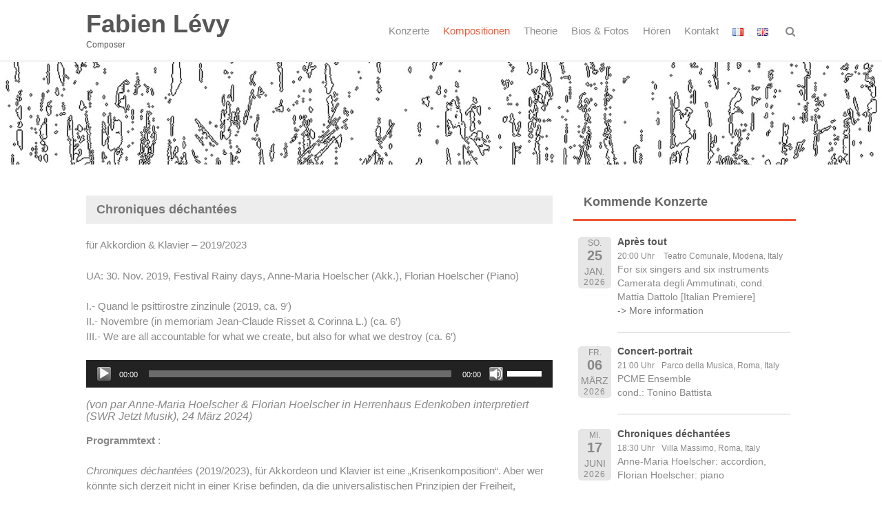

--- FILE ---
content_type: text/html; charset=UTF-8
request_url: https://www.fabienlevy.net/de/kompositionen/2-4-musiker/chroniques-dechantees-ge/
body_size: 20144
content:
<!DOCTYPE html>
<html lang="de-DE">
<head>
<meta charset="UTF-8">
<meta name="viewport" content="width=device-width, initial-scale=1">
<title>Chroniques déchantées | Fabien Lévy</title>
<link rel="profile" href="http://gmpg.org/xfn/11">
<link rel="pingback" href="https://www.fabienlevy.net/xmlrpc.php">

<meta name='robots' content='max-image-preview:large' />
<link rel="alternate" href="https://www.fabienlevy.net/de/kompositionen/2-4-musiker/chroniques-dechantees-ge/" hreflang="de" />
<link rel="alternate" href="https://www.fabienlevy.net/fr/compositions/2-a-4-musiciens/chroniques-dechantees/" hreflang="fr" />
<link rel="alternate" href="https://www.fabienlevy.net/compositions-2/2-to-4-musicians/chroniques-dechantees-en/" hreflang="en" />
<link rel="alternate" type="application/rss+xml" title="Fabien Lévy &raquo; Feed" href="https://www.fabienlevy.net/de/feed/" />
<link rel="alternate" type="application/rss+xml" title="Fabien Lévy &raquo; Kommentar-Feed" href="https://www.fabienlevy.net/de/comments/feed/" />
<link rel="alternate" title="oEmbed (JSON)" type="application/json+oembed" href="https://www.fabienlevy.net/wp-json/oembed/1.0/embed?url=https%3A%2F%2Fwww.fabienlevy.net%2Fde%2Fkompositionen%2F2-4-musiker%2Fchroniques-dechantees-ge%2F&#038;lang=de" />
<link rel="alternate" title="oEmbed (XML)" type="text/xml+oembed" href="https://www.fabienlevy.net/wp-json/oembed/1.0/embed?url=https%3A%2F%2Fwww.fabienlevy.net%2Fde%2Fkompositionen%2F2-4-musiker%2Fchroniques-dechantees-ge%2F&#038;format=xml&#038;lang=de" />
<style id='wp-img-auto-sizes-contain-inline-css' type='text/css'>
img:is([sizes=auto i],[sizes^="auto," i]){contain-intrinsic-size:3000px 1500px}
/*# sourceURL=wp-img-auto-sizes-contain-inline-css */
</style>
<link rel='stylesheet' id='bootstrap-css' href='https://www.fabienlevy.net/wp-content/plugins/easy-bootstrap-shortcodes/styles/bootstrap.min.css?ver=6.9' type='text/css' media='all' />
<link rel='stylesheet' id='bootstrap-fa-icon-css' href='https://www.fabienlevy.net/wp-content/plugins/easy-bootstrap-shortcodes/styles/font-awesome.min.css?ver=6.9' type='text/css' media='all' />
<style id='wp-block-library-inline-css' type='text/css'>
:root{--wp-block-synced-color:#7a00df;--wp-block-synced-color--rgb:122,0,223;--wp-bound-block-color:var(--wp-block-synced-color);--wp-editor-canvas-background:#ddd;--wp-admin-theme-color:#007cba;--wp-admin-theme-color--rgb:0,124,186;--wp-admin-theme-color-darker-10:#006ba1;--wp-admin-theme-color-darker-10--rgb:0,107,160.5;--wp-admin-theme-color-darker-20:#005a87;--wp-admin-theme-color-darker-20--rgb:0,90,135;--wp-admin-border-width-focus:2px}@media (min-resolution:192dpi){:root{--wp-admin-border-width-focus:1.5px}}.wp-element-button{cursor:pointer}:root .has-very-light-gray-background-color{background-color:#eee}:root .has-very-dark-gray-background-color{background-color:#313131}:root .has-very-light-gray-color{color:#eee}:root .has-very-dark-gray-color{color:#313131}:root .has-vivid-green-cyan-to-vivid-cyan-blue-gradient-background{background:linear-gradient(135deg,#00d084,#0693e3)}:root .has-purple-crush-gradient-background{background:linear-gradient(135deg,#34e2e4,#4721fb 50%,#ab1dfe)}:root .has-hazy-dawn-gradient-background{background:linear-gradient(135deg,#faaca8,#dad0ec)}:root .has-subdued-olive-gradient-background{background:linear-gradient(135deg,#fafae1,#67a671)}:root .has-atomic-cream-gradient-background{background:linear-gradient(135deg,#fdd79a,#004a59)}:root .has-nightshade-gradient-background{background:linear-gradient(135deg,#330968,#31cdcf)}:root .has-midnight-gradient-background{background:linear-gradient(135deg,#020381,#2874fc)}:root{--wp--preset--font-size--normal:16px;--wp--preset--font-size--huge:42px}.has-regular-font-size{font-size:1em}.has-larger-font-size{font-size:2.625em}.has-normal-font-size{font-size:var(--wp--preset--font-size--normal)}.has-huge-font-size{font-size:var(--wp--preset--font-size--huge)}.has-text-align-center{text-align:center}.has-text-align-left{text-align:left}.has-text-align-right{text-align:right}.has-fit-text{white-space:nowrap!important}#end-resizable-editor-section{display:none}.aligncenter{clear:both}.items-justified-left{justify-content:flex-start}.items-justified-center{justify-content:center}.items-justified-right{justify-content:flex-end}.items-justified-space-between{justify-content:space-between}.screen-reader-text{border:0;clip-path:inset(50%);height:1px;margin:-1px;overflow:hidden;padding:0;position:absolute;width:1px;word-wrap:normal!important}.screen-reader-text:focus{background-color:#ddd;clip-path:none;color:#444;display:block;font-size:1em;height:auto;left:5px;line-height:normal;padding:15px 23px 14px;text-decoration:none;top:5px;width:auto;z-index:100000}html :where(.has-border-color){border-style:solid}html :where([style*=border-top-color]){border-top-style:solid}html :where([style*=border-right-color]){border-right-style:solid}html :where([style*=border-bottom-color]){border-bottom-style:solid}html :where([style*=border-left-color]){border-left-style:solid}html :where([style*=border-width]){border-style:solid}html :where([style*=border-top-width]){border-top-style:solid}html :where([style*=border-right-width]){border-right-style:solid}html :where([style*=border-bottom-width]){border-bottom-style:solid}html :where([style*=border-left-width]){border-left-style:solid}html :where(img[class*=wp-image-]){height:auto;max-width:100%}:where(figure){margin:0 0 1em}html :where(.is-position-sticky){--wp-admin--admin-bar--position-offset:var(--wp-admin--admin-bar--height,0px)}@media screen and (max-width:600px){html :where(.is-position-sticky){--wp-admin--admin-bar--position-offset:0px}}

/*# sourceURL=wp-block-library-inline-css */
</style><style id='global-styles-inline-css' type='text/css'>
:root{--wp--preset--aspect-ratio--square: 1;--wp--preset--aspect-ratio--4-3: 4/3;--wp--preset--aspect-ratio--3-4: 3/4;--wp--preset--aspect-ratio--3-2: 3/2;--wp--preset--aspect-ratio--2-3: 2/3;--wp--preset--aspect-ratio--16-9: 16/9;--wp--preset--aspect-ratio--9-16: 9/16;--wp--preset--color--black: #000000;--wp--preset--color--cyan-bluish-gray: #abb8c3;--wp--preset--color--white: #ffffff;--wp--preset--color--pale-pink: #f78da7;--wp--preset--color--vivid-red: #cf2e2e;--wp--preset--color--luminous-vivid-orange: #ff6900;--wp--preset--color--luminous-vivid-amber: #fcb900;--wp--preset--color--light-green-cyan: #7bdcb5;--wp--preset--color--vivid-green-cyan: #00d084;--wp--preset--color--pale-cyan-blue: #8ed1fc;--wp--preset--color--vivid-cyan-blue: #0693e3;--wp--preset--color--vivid-purple: #9b51e0;--wp--preset--gradient--vivid-cyan-blue-to-vivid-purple: linear-gradient(135deg,rgb(6,147,227) 0%,rgb(155,81,224) 100%);--wp--preset--gradient--light-green-cyan-to-vivid-green-cyan: linear-gradient(135deg,rgb(122,220,180) 0%,rgb(0,208,130) 100%);--wp--preset--gradient--luminous-vivid-amber-to-luminous-vivid-orange: linear-gradient(135deg,rgb(252,185,0) 0%,rgb(255,105,0) 100%);--wp--preset--gradient--luminous-vivid-orange-to-vivid-red: linear-gradient(135deg,rgb(255,105,0) 0%,rgb(207,46,46) 100%);--wp--preset--gradient--very-light-gray-to-cyan-bluish-gray: linear-gradient(135deg,rgb(238,238,238) 0%,rgb(169,184,195) 100%);--wp--preset--gradient--cool-to-warm-spectrum: linear-gradient(135deg,rgb(74,234,220) 0%,rgb(151,120,209) 20%,rgb(207,42,186) 40%,rgb(238,44,130) 60%,rgb(251,105,98) 80%,rgb(254,248,76) 100%);--wp--preset--gradient--blush-light-purple: linear-gradient(135deg,rgb(255,206,236) 0%,rgb(152,150,240) 100%);--wp--preset--gradient--blush-bordeaux: linear-gradient(135deg,rgb(254,205,165) 0%,rgb(254,45,45) 50%,rgb(107,0,62) 100%);--wp--preset--gradient--luminous-dusk: linear-gradient(135deg,rgb(255,203,112) 0%,rgb(199,81,192) 50%,rgb(65,88,208) 100%);--wp--preset--gradient--pale-ocean: linear-gradient(135deg,rgb(255,245,203) 0%,rgb(182,227,212) 50%,rgb(51,167,181) 100%);--wp--preset--gradient--electric-grass: linear-gradient(135deg,rgb(202,248,128) 0%,rgb(113,206,126) 100%);--wp--preset--gradient--midnight: linear-gradient(135deg,rgb(2,3,129) 0%,rgb(40,116,252) 100%);--wp--preset--font-size--small: 13px;--wp--preset--font-size--medium: 20px;--wp--preset--font-size--large: 36px;--wp--preset--font-size--x-large: 42px;--wp--preset--spacing--20: 0.44rem;--wp--preset--spacing--30: 0.67rem;--wp--preset--spacing--40: 1rem;--wp--preset--spacing--50: 1.5rem;--wp--preset--spacing--60: 2.25rem;--wp--preset--spacing--70: 3.38rem;--wp--preset--spacing--80: 5.06rem;--wp--preset--shadow--natural: 6px 6px 9px rgba(0, 0, 0, 0.2);--wp--preset--shadow--deep: 12px 12px 50px rgba(0, 0, 0, 0.4);--wp--preset--shadow--sharp: 6px 6px 0px rgba(0, 0, 0, 0.2);--wp--preset--shadow--outlined: 6px 6px 0px -3px rgb(255, 255, 255), 6px 6px rgb(0, 0, 0);--wp--preset--shadow--crisp: 6px 6px 0px rgb(0, 0, 0);}:where(.is-layout-flex){gap: 0.5em;}:where(.is-layout-grid){gap: 0.5em;}body .is-layout-flex{display: flex;}.is-layout-flex{flex-wrap: wrap;align-items: center;}.is-layout-flex > :is(*, div){margin: 0;}body .is-layout-grid{display: grid;}.is-layout-grid > :is(*, div){margin: 0;}:where(.wp-block-columns.is-layout-flex){gap: 2em;}:where(.wp-block-columns.is-layout-grid){gap: 2em;}:where(.wp-block-post-template.is-layout-flex){gap: 1.25em;}:where(.wp-block-post-template.is-layout-grid){gap: 1.25em;}.has-black-color{color: var(--wp--preset--color--black) !important;}.has-cyan-bluish-gray-color{color: var(--wp--preset--color--cyan-bluish-gray) !important;}.has-white-color{color: var(--wp--preset--color--white) !important;}.has-pale-pink-color{color: var(--wp--preset--color--pale-pink) !important;}.has-vivid-red-color{color: var(--wp--preset--color--vivid-red) !important;}.has-luminous-vivid-orange-color{color: var(--wp--preset--color--luminous-vivid-orange) !important;}.has-luminous-vivid-amber-color{color: var(--wp--preset--color--luminous-vivid-amber) !important;}.has-light-green-cyan-color{color: var(--wp--preset--color--light-green-cyan) !important;}.has-vivid-green-cyan-color{color: var(--wp--preset--color--vivid-green-cyan) !important;}.has-pale-cyan-blue-color{color: var(--wp--preset--color--pale-cyan-blue) !important;}.has-vivid-cyan-blue-color{color: var(--wp--preset--color--vivid-cyan-blue) !important;}.has-vivid-purple-color{color: var(--wp--preset--color--vivid-purple) !important;}.has-black-background-color{background-color: var(--wp--preset--color--black) !important;}.has-cyan-bluish-gray-background-color{background-color: var(--wp--preset--color--cyan-bluish-gray) !important;}.has-white-background-color{background-color: var(--wp--preset--color--white) !important;}.has-pale-pink-background-color{background-color: var(--wp--preset--color--pale-pink) !important;}.has-vivid-red-background-color{background-color: var(--wp--preset--color--vivid-red) !important;}.has-luminous-vivid-orange-background-color{background-color: var(--wp--preset--color--luminous-vivid-orange) !important;}.has-luminous-vivid-amber-background-color{background-color: var(--wp--preset--color--luminous-vivid-amber) !important;}.has-light-green-cyan-background-color{background-color: var(--wp--preset--color--light-green-cyan) !important;}.has-vivid-green-cyan-background-color{background-color: var(--wp--preset--color--vivid-green-cyan) !important;}.has-pale-cyan-blue-background-color{background-color: var(--wp--preset--color--pale-cyan-blue) !important;}.has-vivid-cyan-blue-background-color{background-color: var(--wp--preset--color--vivid-cyan-blue) !important;}.has-vivid-purple-background-color{background-color: var(--wp--preset--color--vivid-purple) !important;}.has-black-border-color{border-color: var(--wp--preset--color--black) !important;}.has-cyan-bluish-gray-border-color{border-color: var(--wp--preset--color--cyan-bluish-gray) !important;}.has-white-border-color{border-color: var(--wp--preset--color--white) !important;}.has-pale-pink-border-color{border-color: var(--wp--preset--color--pale-pink) !important;}.has-vivid-red-border-color{border-color: var(--wp--preset--color--vivid-red) !important;}.has-luminous-vivid-orange-border-color{border-color: var(--wp--preset--color--luminous-vivid-orange) !important;}.has-luminous-vivid-amber-border-color{border-color: var(--wp--preset--color--luminous-vivid-amber) !important;}.has-light-green-cyan-border-color{border-color: var(--wp--preset--color--light-green-cyan) !important;}.has-vivid-green-cyan-border-color{border-color: var(--wp--preset--color--vivid-green-cyan) !important;}.has-pale-cyan-blue-border-color{border-color: var(--wp--preset--color--pale-cyan-blue) !important;}.has-vivid-cyan-blue-border-color{border-color: var(--wp--preset--color--vivid-cyan-blue) !important;}.has-vivid-purple-border-color{border-color: var(--wp--preset--color--vivid-purple) !important;}.has-vivid-cyan-blue-to-vivid-purple-gradient-background{background: var(--wp--preset--gradient--vivid-cyan-blue-to-vivid-purple) !important;}.has-light-green-cyan-to-vivid-green-cyan-gradient-background{background: var(--wp--preset--gradient--light-green-cyan-to-vivid-green-cyan) !important;}.has-luminous-vivid-amber-to-luminous-vivid-orange-gradient-background{background: var(--wp--preset--gradient--luminous-vivid-amber-to-luminous-vivid-orange) !important;}.has-luminous-vivid-orange-to-vivid-red-gradient-background{background: var(--wp--preset--gradient--luminous-vivid-orange-to-vivid-red) !important;}.has-very-light-gray-to-cyan-bluish-gray-gradient-background{background: var(--wp--preset--gradient--very-light-gray-to-cyan-bluish-gray) !important;}.has-cool-to-warm-spectrum-gradient-background{background: var(--wp--preset--gradient--cool-to-warm-spectrum) !important;}.has-blush-light-purple-gradient-background{background: var(--wp--preset--gradient--blush-light-purple) !important;}.has-blush-bordeaux-gradient-background{background: var(--wp--preset--gradient--blush-bordeaux) !important;}.has-luminous-dusk-gradient-background{background: var(--wp--preset--gradient--luminous-dusk) !important;}.has-pale-ocean-gradient-background{background: var(--wp--preset--gradient--pale-ocean) !important;}.has-electric-grass-gradient-background{background: var(--wp--preset--gradient--electric-grass) !important;}.has-midnight-gradient-background{background: var(--wp--preset--gradient--midnight) !important;}.has-small-font-size{font-size: var(--wp--preset--font-size--small) !important;}.has-medium-font-size{font-size: var(--wp--preset--font-size--medium) !important;}.has-large-font-size{font-size: var(--wp--preset--font-size--large) !important;}.has-x-large-font-size{font-size: var(--wp--preset--font-size--x-large) !important;}
/*# sourceURL=global-styles-inline-css */
</style>

<style id='classic-theme-styles-inline-css' type='text/css'>
/*! This file is auto-generated */
.wp-block-button__link{color:#fff;background-color:#32373c;border-radius:9999px;box-shadow:none;text-decoration:none;padding:calc(.667em + 2px) calc(1.333em + 2px);font-size:1.125em}.wp-block-file__button{background:#32373c;color:#fff;text-decoration:none}
/*# sourceURL=/wp-includes/css/classic-themes.min.css */
</style>
<link rel='stylesheet' id='contact-form-7-css' href='https://www.fabienlevy.net/wp-content/plugins/contact-form-7/includes/css/styles.css?ver=6.1.4' type='text/css' media='all' />
<link rel='stylesheet' id='wpa-css-css' href='https://www.fabienlevy.net/wp-content/plugins/honeypot/includes/css/wpa.css?ver=2.3.04' type='text/css' media='all' />
<link rel='stylesheet' id='wc-shortcodes-style-css' href='https://www.fabienlevy.net/wp-content/plugins/wc-shortcodes/public/assets/css/style.css?ver=3.46' type='text/css' media='all' />
<link rel='stylesheet' id='font-awesome-css' href='https://www.fabienlevy.net/wp-content/themes/thbusiness_alt/css/font-awesome.min.css?ver=4.1.0' type='text/css' media='all' />
<link rel='stylesheet' id='bootstrap.css-css' href='https://www.fabienlevy.net/wp-content/themes/thbusiness_alt/css/bootstrap.css?ver=all' type='text/css' media='all' />
<link rel='stylesheet' id='thbusiness-style-css' href='https://www.fabienlevy.net/wp-content/themes/thbusiness_alt/style.css?ver=6.9' type='text/css' media='all' />
<link rel='stylesheet' id='add-flex-css-css' href='https://www.fabienlevy.net/wp-content/themes/thbusiness_alt/css/flexslider.css?ver=6.9' type='text/css' media='screen' />
<link rel='stylesheet' id='genericond-css' href='https://www.fabienlevy.net/wp-content/plugins/genericond/css/genericond.css?ver=6.9' type='text/css' media='all' />
<link rel='stylesheet' id='ebs_dynamic_css-css' href='https://www.fabienlevy.net/wp-content/plugins/easy-bootstrap-shortcodes/styles/ebs_dynamic_css.php?ver=6.9' type='text/css' media='all' />
<link rel='stylesheet' id='wordpresscanvas-font-awesome-css' href='https://www.fabienlevy.net/wp-content/plugins/wc-shortcodes/public/assets/css/font-awesome.min.css?ver=4.7.0' type='text/css' media='all' />
<link rel='stylesheet' id='event-list-css' href='https://www.fabienlevy.net/wp-content/plugins/event-list/includes/css/event-list.css?ver=1.0' type='text/css' media='all' />

<script type="text/javascript" src="https://www.fabienlevy.net/wp-includes/js/jquery/jquery.min.js?ver=3.7.1" id="jquery-core-js"></script>
<script type="text/javascript" src="https://www.fabienlevy.net/wp-includes/js/jquery/jquery-migrate.min.js?ver=3.4.1" id="jquery-migrate-js"></script>
<script type="text/javascript" src="https://www.fabienlevy.net/wp-content/plugins/easy-bootstrap-shortcodes/js/bootstrap.min.js?ver=6.9" id="bootstrap-js"></script>
<script type="text/javascript" src="https://www.fabienlevy.net/wp-content/themes/thbusiness_alt/js/scripts.js?ver=6.9" id="thbusiness-scripts-js"></script>
<script type="text/javascript" src="https://www.fabienlevy.net/wp-content/themes/thbusiness_alt/js/respond.min.js?ver=6.9" id="respond-js"></script>
<link rel="https://api.w.org/" href="https://www.fabienlevy.net/wp-json/" /><link rel="alternate" title="JSON" type="application/json" href="https://www.fabienlevy.net/wp-json/wp/v2/pages/6292" /><link rel="EditURI" type="application/rsd+xml" title="RSD" href="https://www.fabienlevy.net/xmlrpc.php?rsd" />
<meta name="generator" content="WordPress 6.9" />
<link rel="canonical" href="https://www.fabienlevy.net/de/kompositionen/2-4-musiker/chroniques-dechantees-ge/" />
<link rel='shortlink' href='https://www.fabienlevy.net/?p=6292' />

<link rel="alternate" type="application/rss+xml" title="Fabien Lévy &raquo; Eventlist Feed" href="https://www.fabienlevy.net/feed/eventlist" />	<style type="text/css">
			.site-title a,
		.site-description {
			color: #565656;
		}
		</style>
			<style type="text/css" id="wp-custom-css">
			h2 { font-size: 20px; }
h3 {line-height: 26px; }

.page-content, .entry-content, .entry-summary {margin-top: 0.5em !important;}
.page-title {margin-bottom: 20px; }


span.event-time, span.event-location, div.event-details p { font-size: 12px; font-weight: normal;}
.event-month { font-size: 0.9em !important;   padding-top: 0.8em !important; }
div.event-details { font-size: 0.9em; }
.event-list .start-date, .event-list .end-date {background-color: #fff !important; }
div.filterbar ul.hlist li + li:before {padding: 5px 5px !important; }
.event-title h3, div.event-title h3, h3 a { font-size: 14px; color: #555; font-weight: bold; padding-bottom: 1px; line-height: 1.1em; }
li.event {margin-bottom: 1em; }
.multi-day {margin-left: 2.5em; }
li.event-90 {display: none !important; }


.header-wrap { border-color: #ffffff; }
#content { padding-top: 5px; }

.site-footer { background-color: #ffffff;}

/*div#footer-credits.footer-right li.menu-item.menu-cml-flag {display: none !important; } */
/*#footer #footer-credits ul li::before, #footer-credits ul li::before {display: none !important; }*/

article#post-4371.post-4371 h1, article#post-4372.post-4372 h1, article#post-4367.post-4367 h1, article#post-4371.post-4371 h1 {display: none !important; }

.wp-caption-text { text-align: right; font-size: 11px;}
.wp-caption .wp-caption-text {margin-top: 0; }

.widget {
  margin-bottom: 0; }

#footer {
	height: 80px;
	padding: 25px;
	text-align: center;
	background: #E6E6E6;
}























		</style>
		<link rel='stylesheet' id='mediaelement-css' href='https://www.fabienlevy.net/wp-includes/js/mediaelement/mediaelementplayer-legacy.min.css?ver=4.2.17' type='text/css' media='all' />
<link rel='stylesheet' id='wp-mediaelement-css' href='https://www.fabienlevy.net/wp-includes/js/mediaelement/wp-mediaelement.min.css?ver=6.9' type='text/css' media='all' />
</head>

<body class="wp-singular page-template-default page page-id-6292 page-child parent-pageid-138 wp-theme-thbusiness_alt wc-shortcodes-font-awesome-enabled">


<div id="page" class="hfeed site">
	<div class="container-fluid">
	<div class="row">
	<div class="main-navigation-srm">
						 <div class="rmm-toggled-controls">
							  <div class="sr-menu-toggle">Menu
								  <div class="srm-menu-toggle rmm-button rmm-closed" style="float:right; ">
									  <span>&nbsp;</span>
									  <span>&nbsp;</span>
									  <span>&nbsp;</span>
								  </div>
							  </div> 
						 </div>
						<ul id="nav-menu-srmID" class="nav-menu-srm"><li id="menu-item-2738" class="menu-item menu-item-type-post_type menu-item-object-page menu-item-has-children menu-item-2738"><a href="https://www.fabienlevy.net/de/konzerte/">Konzerte</a>
<ul class="sub-menu">
	<li id="menu-item-4297" class="menu-item menu-item-type-post_type menu-item-object-page menu-item-4297"><a href="https://www.fabienlevy.net/de/konzerte/konzertarchiven-1996-2013/">Konzertverzeichnis 1996-2013</a></li>
	<li id="menu-item-5534" class="menu-item menu-item-type-custom menu-item-object-custom menu-item-5534"><a href="https://www.fabienlevy.net/de/konzerte/?date1=all">Konzertverzeichnis 2014-Heute</a></li>
	<li id="menu-item-5583" class="menu-item menu-item-type-custom menu-item-object-custom menu-item-5583"><a href="https://www.fabienlevy.net/de/konzerte/?date1=2025">Dieses Jahr</a></li>
</ul>
</li>
<li id="menu-item-2735" class="menu-item menu-item-type-post_type menu-item-object-page current-page-ancestor current-menu-ancestor current_page_ancestor menu-item-has-children menu-item-2735"><a href="https://www.fabienlevy.net/de/kompositionen/">Kompositionen</a>
<ul class="sub-menu">
	<li id="menu-item-2745" class="menu-item menu-item-type-post_type menu-item-object-page menu-item-has-children menu-item-2745"><a href="https://www.fabienlevy.net/de/kompositionen/solostuecke/">Solostücke</a>
	<ul class="sub-menu">
		<li id="menu-item-4721" class="menu-item menu-item-type-post_type menu-item-object-page menu-item-4721"><a href="https://www.fabienlevy.net/de/kompositionen/elektronik-computer/l-air-dailleurs-bicinium-fuer-saxophon-und-tonband/">L‘ air d’ailleurs – Bicinium</a></li>
		<li id="menu-item-4720" class="menu-item menu-item-type-post_type menu-item-object-page menu-item-4720"><a href="https://www.fabienlevy.net/de/kompositionen/solostuecke/les-deux-ampoules-dun-sablier-peu-a-peu-se-comprennent/">Les deux ampoules d’un sablier peu à peu se comprennent</a></li>
		<li id="menu-item-4719" class="menu-item menu-item-type-post_type menu-item-object-page menu-item-4719"><a href="https://www.fabienlevy.net/de/kompositionen/solostuecke/lexemes-hirsutes-fuer-solo-cello/">Lexèmes hirsutes &#038; Anaphores</a></li>
	</ul>
</li>
	<li id="menu-item-2755" class="menu-item menu-item-type-post_type menu-item-object-page current-page-ancestor current-menu-ancestor current-menu-parent current-page-parent current_page_parent current_page_ancestor menu-item-has-children menu-item-2755"><a href="https://www.fabienlevy.net/de/kompositionen/2-4-musiker/">2-4 Musiker</a>
	<ul class="sub-menu">
		<li id="menu-item-4832" class="menu-item menu-item-type-post_type menu-item-object-page menu-item-4832"><a href="https://www.fabienlevy.net/de/kompositionen/2-4-musiker/a-peu-pres-de-fuer-2-trompeten/">A peu près de</a></li>
		<li id="menu-item-6304" class="menu-item menu-item-type-post_type menu-item-object-page current-menu-item page_item page-item-6292 current_page_item menu-item-6304"><a href="https://www.fabienlevy.net/de/kompositionen/2-4-musiker/chroniques-dechantees-ge/" aria-current="page">Chroniques déchantées</a></li>
		<li id="menu-item-4437" class="menu-item menu-item-type-post_type menu-item-object-page menu-item-4437"><a href="https://www.fabienlevy.net/de/kompositionen/2-4-musiker/danse-polyptote-fuer-akkordion-und-cello/">Danse polyptote</a></li>
		<li id="menu-item-4853" class="menu-item menu-item-type-post_type menu-item-object-page menu-item-4853"><a href="https://www.fabienlevy.net/de/kompositionen/szenische-werke/dr-b-fuer-bariton-und-fagott/">Dr. B.</a></li>
		<li id="menu-item-4852" class="menu-item menu-item-type-post_type menu-item-object-page menu-item-4852"><a href="https://www.fabienlevy.net/de/kompositionen/2-4-musiker/durch-in-memoriam-gerard-grisey-fuer-saxophonquartett/">Durch, in memoriam Gérard Grisey</a></li>
		<li id="menu-item-6851" class="menu-item menu-item-type-post_type menu-item-object-page menu-item-6851"><a href="https://www.fabienlevy.net/de/kompositionen/2-4-musiker/jusqua-peu-deutsch/">Jusqu’à peu (für Orgel, vierhändig gespielt)</a></li>
		<li id="menu-item-5995" class="menu-item menu-item-type-post_type menu-item-object-page menu-item-5995"><a href="https://www.fabienlevy.net/de/kompositionen/2-4-musiker/murmelt-mein-blut-de/">Murmelt mein Blut</a></li>
		<li id="menu-item-4873" class="menu-item menu-item-type-post_type menu-item-object-page menu-item-4873"><a href="https://www.fabienlevy.net/de/kompositionen/2-4-musiker/sonneries-de-cantenac-fuer-vier-windinstrumente/">Sonneries de Cantenac</a></li>
		<li id="menu-item-4872" class="menu-item menu-item-type-post_type menu-item-object-page menu-item-4872"><a href="https://www.fabienlevy.net/de/kompositionen/2-4-musiker/towards-the-door-we-never-opened-fuer-saxophonquartett/">Towards the door we never opened</a></li>
	</ul>
</li>
	<li id="menu-item-2759" class="menu-item menu-item-type-post_type menu-item-object-page menu-item-has-children menu-item-2759"><a href="https://www.fabienlevy.net/de/kompositionen/kammermusik/">Kammermusik (5+)</a>
	<ul class="sub-menu">
		<li id="menu-item-4468" class="menu-item menu-item-type-post_type menu-item-object-page menu-item-4468"><a href="https://www.fabienlevy.net/de/kompositionen/kammermusik/a-propos-fuer-floete-klarinette-violine-cello-klavier/">A propos</a></li>
		<li id="menu-item-6385" class="menu-item menu-item-type-post_type menu-item-object-page menu-item-6385"><a href="https://www.fabienlevy.net/de/kompositionen/kammermusik/avant-demain-danse-dexorcisation-en-periode-de-distanciation-sociale/">Avant-demain</a></li>
		<li id="menu-item-5196" class="menu-item menu-item-type-post_type menu-item-object-page menu-item-5196"><a href="https://www.fabienlevy.net/compositions-2/ensemble_e/nun-hab-ich-nichts-mehr/">Nun hab‘ ich nichts mehr</a></li>
		<li id="menu-item-4478" class="menu-item menu-item-type-post_type menu-item-object-page menu-item-4478"><a href="https://www.fabienlevy.net/de/kompositionen/kammermusik/risala-fi-l-hob-wa-film-al-handasa/">Risâla fî-l-hob wa fî’lm al-handasa (kleines Traktat über Liebe und Geometrie)</a></li>
	</ul>
</li>
	<li id="menu-item-2758" class="menu-item menu-item-type-post_type menu-item-object-page menu-item-has-children menu-item-2758"><a href="https://www.fabienlevy.net/de/kompositionen/cat-ensemble/">Ensemble (Vokal/Instrumental)</a>
	<ul class="sub-menu">
		<li id="menu-item-4946" class="menu-item menu-item-type-post_type menu-item-object-page menu-item-4946"><a href="https://www.fabienlevy.net/de/kompositionen/cat-ensemble/als-gregor-and-griselda-kanon-fuer-sechs-stimmen/">Als Gregor und Griselda</a></li>
		<li id="menu-item-4945" class="menu-item menu-item-type-post_type menu-item-object-page menu-item-4945"><a href="https://www.fabienlevy.net/de/kompositionen/cat-ensemble/apres-tout-fuer-vokal-und-instrumentalensemble/">Après tout</a></li>
		<li id="menu-item-4944" class="menu-item menu-item-type-post_type menu-item-object-page menu-item-4944"><a href="https://www.fabienlevy.net/de/kompositionen/cat-ensemble/a-tue-tete-fuer-neun-im-raum-verteilte-windinstrumente/">A tue-tête</a></li>
		<li id="menu-item-4943" class="menu-item menu-item-type-post_type menu-item-object-page menu-item-4943"><a href="https://www.fabienlevy.net/de/kompositionen/cat-ensemble/les-murmures-dune-orchidee-solitaire-de/">Les murmures d’une orchidée solitaire</a></li>
		<li id="menu-item-4942" class="menu-item menu-item-type-post_type menu-item-object-page menu-item-4942"><a href="https://www.fabienlevy.net/de/kompositionen/cat-ensemble/querwuechsig-fuer-13-musiker/">Querwüchsig</a></li>
	</ul>
</li>
	<li id="menu-item-2739" class="menu-item menu-item-type-post_type menu-item-object-page menu-item-has-children menu-item-2739"><a href="https://www.fabienlevy.net/de/kompositionen/orchester-blasorchester/">Orchester</a>
	<ul class="sub-menu">
		<li id="menu-item-4828" class="menu-item menu-item-type-post_type menu-item-object-page menu-item-4828"><a href="https://www.fabienlevy.net/de/kompositionen/orchester-blasorchester/coincidences-fuer-ensemble-von-35-musikern/">Coïncidences</a></li>
		<li id="menu-item-4827" class="menu-item menu-item-type-post_type menu-item-object-page menu-item-4827"><a href="https://www.fabienlevy.net/de/kompositionen/orchester-blasorchester/heredo-ribotes-fuer-solobratsche-und-51-orchestermusiker/">Hérédo-ribotes</a></li>
		<li id="menu-item-4826" class="menu-item menu-item-type-post_type menu-item-object-page menu-item-4826"><a href="https://www.fabienlevy.net/de/kompositionen/orchester-blasorchester/pour-orchestre-fuer-grosses-orchester-unvollendetes-stueck/">Pour Orchestre</a></li>
		<li id="menu-item-6237" class="menu-item menu-item-type-post_type menu-item-object-page menu-item-6237"><a href="https://www.fabienlevy.net/de/kompositionen/orchester-blasorchester/de-lart-dinduire-en-erreur/">De l&#8217;art d&#8217;induire en erreur (die Kunst der Irreführung)</a></li>
	</ul>
</li>
	<li id="menu-item-2756" class="menu-item menu-item-type-post_type menu-item-object-page menu-item-has-children menu-item-2756"><a href="https://www.fabienlevy.net/de/kompositionen/blasorchester/">Blasensemble</a>
	<ul class="sub-menu">
		<li id="menu-item-4490" class="menu-item menu-item-type-post_type menu-item-object-page menu-item-4490"><a href="https://www.fabienlevy.net/de/kompositionen/blasorchester/tre-volti-del-volubile-ares-fassung-48-musiker/">Tre volti del volubile Ares – Fassung 48 Musiker</a></li>
		<li id="menu-item-4506" class="menu-item menu-item-type-post_type menu-item-object-page menu-item-4506"><a href="https://www.fabienlevy.net/de/kompositionen/blasorchester/tre-volti-del-volubile-ares-fassung-27-musiker/">Tre volti del volubile Ares – Fassung 27 Musiker</a></li>
	</ul>
</li>
	<li id="menu-item-2757" class="menu-item menu-item-type-post_type menu-item-object-page menu-item-has-children menu-item-2757"><a href="https://www.fabienlevy.net/de/kompositionen/elektronik-computer/">Elektroakustische Musik</a>
	<ul class="sub-menu">
		<li id="menu-item-4671" class="menu-item menu-item-type-post_type menu-item-object-page menu-item-4671"><a href="https://www.fabienlevy.net/de/kompositionen/elektronik-computer/l-air-dailleurs-bicinium-fuer-saxophon-und-tonband/">L&#8216; air d&#8217;ailleurs &#8211; Bicinium, für Saxophon und Tonband</a></li>
		<li id="menu-item-4670" class="menu-item menu-item-type-post_type menu-item-object-page menu-item-4670"><a href="https://www.fabienlevy.net/de/kompositionen/elektronik-computer/soliloque-sur-x-x-x-et-x/">Soliloque sur [X, X, X &#038; X], Selbstgespräch eines Computers über ein von ihm mißverstandenes Konzert</a></li>
	</ul>
</li>
	<li id="menu-item-4238" class="menu-item menu-item-type-post_type menu-item-object-page menu-item-has-children menu-item-4238"><a href="https://www.fabienlevy.net/de/kompositionen/szenische-werke/">Szenische Werke</a>
	<ul class="sub-menu">
		<li id="menu-item-4621" class="menu-item menu-item-type-post_type menu-item-object-page menu-item-4621"><a href="https://www.fabienlevy.net/de/kompositionen/szenische-werke/apres-tout-fuer-vokal-und-instrumentalensemble/">Après tout, für Vokal- und Instrumentalensemble</a></li>
		<li id="menu-item-4620" class="menu-item menu-item-type-post_type menu-item-object-page menu-item-4620"><a href="https://www.fabienlevy.net/de/kompositionen/szenische-werke/dr-b-fuer-bariton-und-fagott/">Dr. B.</a></li>
	</ul>
</li>
	<li id="menu-item-2740" class="menu-item menu-item-type-post_type menu-item-object-page menu-item-has-children menu-item-2740"><a href="https://www.fabienlevy.net/de/kompositionen/paedagogik/">Pädagogisches Werk</a>
	<ul class="sub-menu">
		<li id="menu-item-4574" class="menu-item menu-item-type-post_type menu-item-object-page menu-item-4574"><a href="https://www.fabienlevy.net/de/kompositionen/paedagogik/ou-niche-lhibou-fuer-zwei-saxophons/">Où niche l&#8217;hibou? für zwei Saxophone</a></li>
		<li id="menu-item-4576" class="menu-item menu-item-type-post_type menu-item-object-page menu-item-4576"><a href="https://www.fabienlevy.net/de/kompositionen/paedagogik/ou-niche-lhibou-fuer-zwei-floeten/">Où niche l’hibou? für zwei Flöten</a></li>
		<li id="menu-item-4575" class="menu-item menu-item-type-post_type menu-item-object-page menu-item-4575"><a href="https://www.fabienlevy.net/de/kompositionen/paedagogik/ou-niche-lhibou-fuer-zwei-klarinetten/">Où niche l’hibou? für zwei Klarinetten</a></li>
	</ul>
</li>
	<li id="menu-item-2760" class="menu-item menu-item-type-post_type menu-item-object-page menu-item-2760"><a href="https://www.fabienlevy.net/de/kompositionen/unveroeffentlicht/">Unveröffentlicht</a></li>
</ul>
</li>
<li id="menu-item-2746" class="menu-item menu-item-type-post_type menu-item-object-page menu-item-has-children menu-item-2746"><a href="https://www.fabienlevy.net/de/theoretische-arbeit/">Theorie</a>
<ul class="sub-menu">
	<li id="menu-item-2748" class="menu-item menu-item-type-post_type menu-item-object-page menu-item-2748"><a href="https://www.fabienlevy.net/de/theoretische-arbeit/le-compositeur-son-oreille-et-ses-machines-a-ecrire/">Buch</a></li>
	<li id="menu-item-2747" class="menu-item menu-item-type-post_type menu-item-object-page menu-item-2747"><a href="https://www.fabienlevy.net/de/theoretische-arbeit/aufsaetze/">Aufsätze</a></li>
	<li id="menu-item-2750" class="menu-item menu-item-type-post_type menu-item-object-page menu-item-2750"><a href="https://www.fabienlevy.net/de/theoretische-arbeit/musikwissenschaftliche-artikel/">Gemeinschaftlich verfasste Artikel</a></li>
	<li id="menu-item-2743" class="menu-item menu-item-type-post_type menu-item-object-page menu-item-2743"><a href="https://www.fabienlevy.net/de/theoretische-arbeit/wissenschaftliche-artikel/">Publikation als Herausgeber</a></li>
	<li id="menu-item-2752" class="menu-item menu-item-type-post_type menu-item-object-page menu-item-2752"><a href="https://www.fabienlevy.net/de/theoretische-arbeit/technische-realisation/">Technische Realisation</a></li>
	<li id="menu-item-2749" class="menu-item menu-item-type-post_type menu-item-object-page menu-item-2749"><a href="https://www.fabienlevy.net/de/theoretische-arbeit/doktorarbeit/">Doktorarbeit</a></li>
	<li id="menu-item-2751" class="menu-item menu-item-type-post_type menu-item-object-page menu-item-2751"><a href="https://www.fabienlevy.net/de/theoretische-arbeit/nichtmusikalische-schriften/">Nichtmusikalische Schriften (1990-1994)</a></li>
</ul>
</li>
<li id="menu-item-2725" class="menu-item menu-item-type-post_type menu-item-object-page menu-item-has-children menu-item-2725"><a href="https://www.fabienlevy.net/de/biography/">Bios &#038; Fotos</a>
<ul class="sub-menu">
	<li id="menu-item-2730" class="menu-item menu-item-type-post_type menu-item-object-page menu-item-2730"><a href="https://www.fabienlevy.net/de/biography/kurzbiographie/">Biographien</a></li>
	<li id="menu-item-6957" class="menu-item menu-item-type-post_type menu-item-object-page menu-item-6957"><a href="https://www.fabienlevy.net/de/biography/kurzbiographie-2/">Beiträge zur Lévysmusik</a></li>
	<li id="menu-item-2732" class="menu-item menu-item-type-post_type menu-item-object-page menu-item-2732"><a href="https://www.fabienlevy.net/de/biography/pressefotos/">Pressefotos</a></li>
	<li id="menu-item-2726" class="menu-item menu-item-type-post_type menu-item-object-page menu-item-2726"><a href="https://www.fabienlevy.net/de/biography/curriculum-vitae/">Lebenslauf</a></li>
	<li id="menu-item-2742" class="menu-item menu-item-type-post_type menu-item-object-page menu-item-2742"><a href="https://www.fabienlevy.net/de/biography/preise-auszeichnungen/">Preise &#038; Auszeichnungen</a></li>
</ul>
</li>
<li id="menu-item-6610" class="menu-item menu-item-type-custom menu-item-object-custom menu-item-has-children menu-item-6610"><a>Hören</a>
<ul class="sub-menu">
	<li id="menu-item-2729" class="menu-item menu-item-type-post_type menu-item-object-page menu-item-2729"><a href="https://www.fabienlevy.net/de/stuecke-anhoeren/diskographie/">Diskographie</a></li>
	<li id="menu-item-5051" class="menu-item menu-item-type-post_type menu-item-object-page menu-item-5051"><a href="https://www.fabienlevy.net/de/stuecke-anhoeren/hoerbeispiele/">Online Hörbeispiele</a></li>
</ul>
</li>
<li id="menu-item-2737" class="menu-item menu-item-type-post_type menu-item-object-page menu-item-2737"><a href="https://www.fabienlevy.net/de/kontakt/">Kontakt</a></li>
<li id="menu-item-5428-fr" class="lang-item lang-item-44 lang-item-fr lang-item-first menu-item menu-item-type-custom menu-item-object-custom menu-item-5428-fr"><a href="https://www.fabienlevy.net/fr/compositions/2-a-4-musiciens/chroniques-dechantees/" hreflang="fr-FR" lang="fr-FR"><img src="[data-uri]" alt="Français" width="16" height="11" style="width: 16px; height: 11px;" /></a></li>
<li id="menu-item-5428-en" class="lang-item lang-item-47 lang-item-en menu-item menu-item-type-custom menu-item-object-custom menu-item-5428-en"><a href="https://www.fabienlevy.net/compositions-2/2-to-4-musicians/chroniques-dechantees-en/" hreflang="en-GB" lang="en-GB"><img src="[data-uri]" alt="English" width="16" height="11" style="width: 16px; height: 11px;" /></a></li>
</ul>
	                  </div>	<header id="masthead" class="site-header" role="banner">
		<div class="container">
			<div class="row">
				<div class="col-md-4 col-xs-12 col-lg-4">
					<div class="site-branding">
					
																			<h1 class="site-title"><a href="https://www.fabienlevy.net/de/home/" rel="home">Fabien Lévy</a></h1>
							<h2 class="site-description">Composer</h2>
											</div>
				</div><!-- .col-md-4 .col-xs-12 .col-lg-4 -->

				<div class="col-md-8 col-xs-12 col-lg-8">
					<nav id="site-navigation" class="main-navigation" role="navigation">
						<div class="menu-deutsch-container"><ul id="menu-deutsch" class="menu"><li class="menu-item menu-item-type-post_type menu-item-object-page menu-item-has-children menu-item-2738"><a href="https://www.fabienlevy.net/de/konzerte/">Konzerte</a>
<ul class="sub-menu">
	<li class="menu-item menu-item-type-post_type menu-item-object-page menu-item-4297"><a href="https://www.fabienlevy.net/de/konzerte/konzertarchiven-1996-2013/">Konzertverzeichnis 1996-2013</a></li>
	<li class="menu-item menu-item-type-custom menu-item-object-custom menu-item-5534"><a href="https://www.fabienlevy.net/de/konzerte/?date1=all">Konzertverzeichnis 2014-Heute</a></li>
	<li class="menu-item menu-item-type-custom menu-item-object-custom menu-item-5583"><a href="https://www.fabienlevy.net/de/konzerte/?date1=2025">Dieses Jahr</a></li>
</ul>
</li>
<li class="menu-item menu-item-type-post_type menu-item-object-page current-page-ancestor current-menu-ancestor current_page_ancestor menu-item-has-children menu-item-2735"><a href="https://www.fabienlevy.net/de/kompositionen/">Kompositionen</a>
<ul class="sub-menu">
	<li class="menu-item menu-item-type-post_type menu-item-object-page menu-item-has-children menu-item-2745"><a href="https://www.fabienlevy.net/de/kompositionen/solostuecke/">Solostücke</a>
	<ul class="sub-menu">
		<li class="menu-item menu-item-type-post_type menu-item-object-page menu-item-4721"><a href="https://www.fabienlevy.net/de/kompositionen/elektronik-computer/l-air-dailleurs-bicinium-fuer-saxophon-und-tonband/">L‘ air d’ailleurs – Bicinium</a></li>
		<li class="menu-item menu-item-type-post_type menu-item-object-page menu-item-4720"><a href="https://www.fabienlevy.net/de/kompositionen/solostuecke/les-deux-ampoules-dun-sablier-peu-a-peu-se-comprennent/">Les deux ampoules d’un sablier peu à peu se comprennent</a></li>
		<li class="menu-item menu-item-type-post_type menu-item-object-page menu-item-4719"><a href="https://www.fabienlevy.net/de/kompositionen/solostuecke/lexemes-hirsutes-fuer-solo-cello/">Lexèmes hirsutes &#038; Anaphores</a></li>
	</ul>
</li>
	<li class="menu-item menu-item-type-post_type menu-item-object-page current-page-ancestor current-menu-ancestor current-menu-parent current-page-parent current_page_parent current_page_ancestor menu-item-has-children menu-item-2755"><a href="https://www.fabienlevy.net/de/kompositionen/2-4-musiker/">2-4 Musiker</a>
	<ul class="sub-menu">
		<li class="menu-item menu-item-type-post_type menu-item-object-page menu-item-4832"><a href="https://www.fabienlevy.net/de/kompositionen/2-4-musiker/a-peu-pres-de-fuer-2-trompeten/">A peu près de</a></li>
		<li class="menu-item menu-item-type-post_type menu-item-object-page current-menu-item page_item page-item-6292 current_page_item menu-item-6304"><a href="https://www.fabienlevy.net/de/kompositionen/2-4-musiker/chroniques-dechantees-ge/" aria-current="page">Chroniques déchantées</a></li>
		<li class="menu-item menu-item-type-post_type menu-item-object-page menu-item-4437"><a href="https://www.fabienlevy.net/de/kompositionen/2-4-musiker/danse-polyptote-fuer-akkordion-und-cello/">Danse polyptote</a></li>
		<li class="menu-item menu-item-type-post_type menu-item-object-page menu-item-4853"><a href="https://www.fabienlevy.net/de/kompositionen/szenische-werke/dr-b-fuer-bariton-und-fagott/">Dr. B.</a></li>
		<li class="menu-item menu-item-type-post_type menu-item-object-page menu-item-4852"><a href="https://www.fabienlevy.net/de/kompositionen/2-4-musiker/durch-in-memoriam-gerard-grisey-fuer-saxophonquartett/">Durch, in memoriam Gérard Grisey</a></li>
		<li class="menu-item menu-item-type-post_type menu-item-object-page menu-item-6851"><a href="https://www.fabienlevy.net/de/kompositionen/2-4-musiker/jusqua-peu-deutsch/">Jusqu’à peu (für Orgel, vierhändig gespielt)</a></li>
		<li class="menu-item menu-item-type-post_type menu-item-object-page menu-item-5995"><a href="https://www.fabienlevy.net/de/kompositionen/2-4-musiker/murmelt-mein-blut-de/">Murmelt mein Blut</a></li>
		<li class="menu-item menu-item-type-post_type menu-item-object-page menu-item-4873"><a href="https://www.fabienlevy.net/de/kompositionen/2-4-musiker/sonneries-de-cantenac-fuer-vier-windinstrumente/">Sonneries de Cantenac</a></li>
		<li class="menu-item menu-item-type-post_type menu-item-object-page menu-item-4872"><a href="https://www.fabienlevy.net/de/kompositionen/2-4-musiker/towards-the-door-we-never-opened-fuer-saxophonquartett/">Towards the door we never opened</a></li>
	</ul>
</li>
	<li class="menu-item menu-item-type-post_type menu-item-object-page menu-item-has-children menu-item-2759"><a href="https://www.fabienlevy.net/de/kompositionen/kammermusik/">Kammermusik (5+)</a>
	<ul class="sub-menu">
		<li class="menu-item menu-item-type-post_type menu-item-object-page menu-item-4468"><a href="https://www.fabienlevy.net/de/kompositionen/kammermusik/a-propos-fuer-floete-klarinette-violine-cello-klavier/">A propos</a></li>
		<li class="menu-item menu-item-type-post_type menu-item-object-page menu-item-6385"><a href="https://www.fabienlevy.net/de/kompositionen/kammermusik/avant-demain-danse-dexorcisation-en-periode-de-distanciation-sociale/">Avant-demain</a></li>
		<li class="menu-item menu-item-type-post_type menu-item-object-page menu-item-5196"><a href="https://www.fabienlevy.net/compositions-2/ensemble_e/nun-hab-ich-nichts-mehr/">Nun hab‘ ich nichts mehr</a></li>
		<li class="menu-item menu-item-type-post_type menu-item-object-page menu-item-4478"><a href="https://www.fabienlevy.net/de/kompositionen/kammermusik/risala-fi-l-hob-wa-film-al-handasa/">Risâla fî-l-hob wa fî’lm al-handasa (kleines Traktat über Liebe und Geometrie)</a></li>
	</ul>
</li>
	<li class="menu-item menu-item-type-post_type menu-item-object-page menu-item-has-children menu-item-2758"><a href="https://www.fabienlevy.net/de/kompositionen/cat-ensemble/">Ensemble (Vokal/Instrumental)</a>
	<ul class="sub-menu">
		<li class="menu-item menu-item-type-post_type menu-item-object-page menu-item-4946"><a href="https://www.fabienlevy.net/de/kompositionen/cat-ensemble/als-gregor-and-griselda-kanon-fuer-sechs-stimmen/">Als Gregor und Griselda</a></li>
		<li class="menu-item menu-item-type-post_type menu-item-object-page menu-item-4945"><a href="https://www.fabienlevy.net/de/kompositionen/cat-ensemble/apres-tout-fuer-vokal-und-instrumentalensemble/">Après tout</a></li>
		<li class="menu-item menu-item-type-post_type menu-item-object-page menu-item-4944"><a href="https://www.fabienlevy.net/de/kompositionen/cat-ensemble/a-tue-tete-fuer-neun-im-raum-verteilte-windinstrumente/">A tue-tête</a></li>
		<li class="menu-item menu-item-type-post_type menu-item-object-page menu-item-4943"><a href="https://www.fabienlevy.net/de/kompositionen/cat-ensemble/les-murmures-dune-orchidee-solitaire-de/">Les murmures d’une orchidée solitaire</a></li>
		<li class="menu-item menu-item-type-post_type menu-item-object-page menu-item-4942"><a href="https://www.fabienlevy.net/de/kompositionen/cat-ensemble/querwuechsig-fuer-13-musiker/">Querwüchsig</a></li>
	</ul>
</li>
	<li class="menu-item menu-item-type-post_type menu-item-object-page menu-item-has-children menu-item-2739"><a href="https://www.fabienlevy.net/de/kompositionen/orchester-blasorchester/">Orchester</a>
	<ul class="sub-menu">
		<li class="menu-item menu-item-type-post_type menu-item-object-page menu-item-4828"><a href="https://www.fabienlevy.net/de/kompositionen/orchester-blasorchester/coincidences-fuer-ensemble-von-35-musikern/">Coïncidences</a></li>
		<li class="menu-item menu-item-type-post_type menu-item-object-page menu-item-4827"><a href="https://www.fabienlevy.net/de/kompositionen/orchester-blasorchester/heredo-ribotes-fuer-solobratsche-und-51-orchestermusiker/">Hérédo-ribotes</a></li>
		<li class="menu-item menu-item-type-post_type menu-item-object-page menu-item-4826"><a href="https://www.fabienlevy.net/de/kompositionen/orchester-blasorchester/pour-orchestre-fuer-grosses-orchester-unvollendetes-stueck/">Pour Orchestre</a></li>
		<li class="menu-item menu-item-type-post_type menu-item-object-page menu-item-6237"><a href="https://www.fabienlevy.net/de/kompositionen/orchester-blasorchester/de-lart-dinduire-en-erreur/">De l&#8217;art d&#8217;induire en erreur (die Kunst der Irreführung)</a></li>
	</ul>
</li>
	<li class="menu-item menu-item-type-post_type menu-item-object-page menu-item-has-children menu-item-2756"><a href="https://www.fabienlevy.net/de/kompositionen/blasorchester/">Blasensemble</a>
	<ul class="sub-menu">
		<li class="menu-item menu-item-type-post_type menu-item-object-page menu-item-4490"><a href="https://www.fabienlevy.net/de/kompositionen/blasorchester/tre-volti-del-volubile-ares-fassung-48-musiker/">Tre volti del volubile Ares – Fassung 48 Musiker</a></li>
		<li class="menu-item menu-item-type-post_type menu-item-object-page menu-item-4506"><a href="https://www.fabienlevy.net/de/kompositionen/blasorchester/tre-volti-del-volubile-ares-fassung-27-musiker/">Tre volti del volubile Ares – Fassung 27 Musiker</a></li>
	</ul>
</li>
	<li class="menu-item menu-item-type-post_type menu-item-object-page menu-item-has-children menu-item-2757"><a href="https://www.fabienlevy.net/de/kompositionen/elektronik-computer/">Elektroakustische Musik</a>
	<ul class="sub-menu">
		<li class="menu-item menu-item-type-post_type menu-item-object-page menu-item-4671"><a href="https://www.fabienlevy.net/de/kompositionen/elektronik-computer/l-air-dailleurs-bicinium-fuer-saxophon-und-tonband/">L&#8216; air d&#8217;ailleurs &#8211; Bicinium, für Saxophon und Tonband</a></li>
		<li class="menu-item menu-item-type-post_type menu-item-object-page menu-item-4670"><a href="https://www.fabienlevy.net/de/kompositionen/elektronik-computer/soliloque-sur-x-x-x-et-x/">Soliloque sur [X, X, X &#038; X], Selbstgespräch eines Computers über ein von ihm mißverstandenes Konzert</a></li>
	</ul>
</li>
	<li class="menu-item menu-item-type-post_type menu-item-object-page menu-item-has-children menu-item-4238"><a href="https://www.fabienlevy.net/de/kompositionen/szenische-werke/">Szenische Werke</a>
	<ul class="sub-menu">
		<li class="menu-item menu-item-type-post_type menu-item-object-page menu-item-4621"><a href="https://www.fabienlevy.net/de/kompositionen/szenische-werke/apres-tout-fuer-vokal-und-instrumentalensemble/">Après tout, für Vokal- und Instrumentalensemble</a></li>
		<li class="menu-item menu-item-type-post_type menu-item-object-page menu-item-4620"><a href="https://www.fabienlevy.net/de/kompositionen/szenische-werke/dr-b-fuer-bariton-und-fagott/">Dr. B.</a></li>
	</ul>
</li>
	<li class="menu-item menu-item-type-post_type menu-item-object-page menu-item-has-children menu-item-2740"><a href="https://www.fabienlevy.net/de/kompositionen/paedagogik/">Pädagogisches Werk</a>
	<ul class="sub-menu">
		<li class="menu-item menu-item-type-post_type menu-item-object-page menu-item-4574"><a href="https://www.fabienlevy.net/de/kompositionen/paedagogik/ou-niche-lhibou-fuer-zwei-saxophons/">Où niche l&#8217;hibou? für zwei Saxophone</a></li>
		<li class="menu-item menu-item-type-post_type menu-item-object-page menu-item-4576"><a href="https://www.fabienlevy.net/de/kompositionen/paedagogik/ou-niche-lhibou-fuer-zwei-floeten/">Où niche l’hibou? für zwei Flöten</a></li>
		<li class="menu-item menu-item-type-post_type menu-item-object-page menu-item-4575"><a href="https://www.fabienlevy.net/de/kompositionen/paedagogik/ou-niche-lhibou-fuer-zwei-klarinetten/">Où niche l’hibou? für zwei Klarinetten</a></li>
	</ul>
</li>
	<li class="menu-item menu-item-type-post_type menu-item-object-page menu-item-2760"><a href="https://www.fabienlevy.net/de/kompositionen/unveroeffentlicht/">Unveröffentlicht</a></li>
</ul>
</li>
<li class="menu-item menu-item-type-post_type menu-item-object-page menu-item-has-children menu-item-2746"><a href="https://www.fabienlevy.net/de/theoretische-arbeit/">Theorie</a>
<ul class="sub-menu">
	<li class="menu-item menu-item-type-post_type menu-item-object-page menu-item-2748"><a href="https://www.fabienlevy.net/de/theoretische-arbeit/le-compositeur-son-oreille-et-ses-machines-a-ecrire/">Buch</a></li>
	<li class="menu-item menu-item-type-post_type menu-item-object-page menu-item-2747"><a href="https://www.fabienlevy.net/de/theoretische-arbeit/aufsaetze/">Aufsätze</a></li>
	<li class="menu-item menu-item-type-post_type menu-item-object-page menu-item-2750"><a href="https://www.fabienlevy.net/de/theoretische-arbeit/musikwissenschaftliche-artikel/">Gemeinschaftlich verfasste Artikel</a></li>
	<li class="menu-item menu-item-type-post_type menu-item-object-page menu-item-2743"><a href="https://www.fabienlevy.net/de/theoretische-arbeit/wissenschaftliche-artikel/">Publikation als Herausgeber</a></li>
	<li class="menu-item menu-item-type-post_type menu-item-object-page menu-item-2752"><a href="https://www.fabienlevy.net/de/theoretische-arbeit/technische-realisation/">Technische Realisation</a></li>
	<li class="menu-item menu-item-type-post_type menu-item-object-page menu-item-2749"><a href="https://www.fabienlevy.net/de/theoretische-arbeit/doktorarbeit/">Doktorarbeit</a></li>
	<li class="menu-item menu-item-type-post_type menu-item-object-page menu-item-2751"><a href="https://www.fabienlevy.net/de/theoretische-arbeit/nichtmusikalische-schriften/">Nichtmusikalische Schriften (1990-1994)</a></li>
</ul>
</li>
<li class="menu-item menu-item-type-post_type menu-item-object-page menu-item-has-children menu-item-2725"><a href="https://www.fabienlevy.net/de/biography/">Bios &#038; Fotos</a>
<ul class="sub-menu">
	<li class="menu-item menu-item-type-post_type menu-item-object-page menu-item-2730"><a href="https://www.fabienlevy.net/de/biography/kurzbiographie/">Biographien</a></li>
	<li class="menu-item menu-item-type-post_type menu-item-object-page menu-item-6957"><a href="https://www.fabienlevy.net/de/biography/kurzbiographie-2/">Beiträge zur Lévysmusik</a></li>
	<li class="menu-item menu-item-type-post_type menu-item-object-page menu-item-2732"><a href="https://www.fabienlevy.net/de/biography/pressefotos/">Pressefotos</a></li>
	<li class="menu-item menu-item-type-post_type menu-item-object-page menu-item-2726"><a href="https://www.fabienlevy.net/de/biography/curriculum-vitae/">Lebenslauf</a></li>
	<li class="menu-item menu-item-type-post_type menu-item-object-page menu-item-2742"><a href="https://www.fabienlevy.net/de/biography/preise-auszeichnungen/">Preise &#038; Auszeichnungen</a></li>
</ul>
</li>
<li class="menu-item menu-item-type-custom menu-item-object-custom menu-item-has-children menu-item-6610"><a>Hören</a>
<ul class="sub-menu">
	<li class="menu-item menu-item-type-post_type menu-item-object-page menu-item-2729"><a href="https://www.fabienlevy.net/de/stuecke-anhoeren/diskographie/">Diskographie</a></li>
	<li class="menu-item menu-item-type-post_type menu-item-object-page menu-item-5051"><a href="https://www.fabienlevy.net/de/stuecke-anhoeren/hoerbeispiele/">Online Hörbeispiele</a></li>
</ul>
</li>
<li class="menu-item menu-item-type-post_type menu-item-object-page menu-item-2737"><a href="https://www.fabienlevy.net/de/kontakt/">Kontakt</a></li>
<li class="lang-item lang-item-44 lang-item-fr lang-item-first menu-item menu-item-type-custom menu-item-object-custom menu-item-5428-fr"><a href="https://www.fabienlevy.net/fr/compositions/2-a-4-musiciens/chroniques-dechantees/" hreflang="fr-FR" lang="fr-FR"><img src="[data-uri]" alt="Français" width="16" height="11" style="width: 16px; height: 11px;" /></a></li>
<li class="lang-item lang-item-47 lang-item-en menu-item menu-item-type-custom menu-item-object-custom menu-item-5428-en"><a href="https://www.fabienlevy.net/compositions-2/2-to-4-musicians/chroniques-dechantees-en/" hreflang="en-GB" lang="en-GB"><img src="[data-uri]" alt="English" width="16" height="11" style="width: 16px; height: 11px;" /></a></li>
</ul></div>					</nav><!-- #site-navigation -->
					<!-- <a href="#" class="navbutton" id="main-nav-button">Main Menu</a> -->

					<div class="responsive-mainnav"></div>

					<div class="th-search-button-icon"></div>
					<div class="th-search-box-container">
						<div class="th-search-box">
							<form action="https://www.fabienlevy.net/de/home/" id="th-search-form" method="get">
								<input type="text" value="" name="s" id="s" />
								<input type="submit" value="Search" />
							</form>
						</div><!-- th-search-box -->
					</div><!-- .th-search-box-container -->
				</div><!-- .col-md-8 .col-xs-12 .col-lg-8 -->
			</div><!-- .row -->
		</div><!-- container -->
	</header><!-- #masthead -->
	
			<a href="https://www.fabienlevy.net/de/home/" rel="home">
			<img src="https://www.fabienlevy.net/wp-content/uploads/2015/07/header-06-2000x233.jpg" width="2000" height="233" alt="">
		</a>
		
	
	</div><!-- .row -->
	</div><!-- .container-fluid -->

	<div id="content" class="site-content">
<div class="container">
	<div class="row"><div class="col-xs-12 col-sm-12 col-md-8">
	<div id="primary" class="content-area">
		<main id="main" class="site-main" role="main">

			
				
<article id="post-6292" class="post-6292 page type-page status-publish hentry">
	<header class="page-header">
		<h1 class="page-title">Chroniques déchantées</h1>	</header><!-- .page-header -->

	<div class="entry-content">
		<p>für Akkordion &amp; Klavier &#8211; 2019/2023</p>
<p>UA: 30. Nov. 2019, Festival Rainy days, Anne-Maria Hoelscher (Akk.), Florian Hoelscher (Piano)</p>
<p>I.- Quand le psittirostre zinzinule (2019, ca. 9&#8242;)<br />
II.- Novembre (in memoriam Jean-Claude Risset &amp; Corinna L.) (ca. 6&#8242;)<br />
III.- We are all accountable for what we create, but also for what we destroy (ca. 6&#8242;)</p>
<audio class="wp-audio-shortcode" id="audio-6292-1" preload="none" style="width: 100%;" controls="controls"><source type="audio/mpeg" src="https://www.fabienlevy.net/wp-content/uploads/2024/09/Chroniques-Dechantees-Edenkoben.mp3?_=1" /><a href="https://www.fabienlevy.net/wp-content/uploads/2024/09/Chroniques-Dechantees-Edenkoben.mp3">https://www.fabienlevy.net/wp-content/uploads/2024/09/Chroniques-Dechantees-Edenkoben.mp3</a></audio>
<h5><em> (von par Anne-Maria Hoelscher &#038; Florian Hoelscher in Herrenhaus Edenkoben interpretiert (SWR Jetzt Musik), 24 März 2024)</em></h5>
<p><strong>Programmtext </strong>:</p>
<p><em>Chroniques déchantées</em> (2019/2023), für Akkordeon und Klavier ist eine &#8222;Krisenkomposition&#8220;. Aber wer könnte sich derzeit nicht in einer Krise befinden, da die universalistischen Prinzipien der Freiheit, Gleichheit und Solidarität unter den Menschen ständig und immer mehr in Frage gestellt werden? Diese Verleugnung menschlichen Lebens aus einer &#8222;Identitäts&#8220;-, &#8222;Widerstand&#8220;- oder &#8222;Rache&#8220;- Ideologie? Und vor allem die Klimakrise, die die Zukunft aller Lebewesen auf der Erde durch das unverantwortliche und noch immer nicht ausreichend behobene Vorgehen der Menschen bedroht?</p>
<p>Was mich seit über dreißig Jahren als Komponist auf rein musikalischer Ebene interessiert, ist die Entwicklung von Musiksprachen, die das kognitive Hören in die Irre führen, d.h. neue Techniken der Mehrdeutigkeit und Wahrnehmungsparadoxien, wie z.B. in diesem Werk pulsierende Rhythmen in komplexen Polymetrien, die Schaffung und der Austausch von nicht erkennbaren Klängen zwischen den beiden Instrumenten, oder Paradoxskalen. Diese Techniken stehen jedoch im Dienste eines eher heteronomen Ausdrucks, der in Resonanz mit den a-musikalische Themen steht, die mich beschäftigen.</p>
<p>Der Titel hier hat, wie viele meiner Titel, eine mehrfache Bedeutung. <em>Déchanté</em> bedeutet auf Französisch sowohl &#8220; entzaubert &#8220; als auch &#8222;nicht mehr gesungen&#8220;. Wie dieses Psittirostrum, das verschwunden ist und nicht mehr zinuliert (1. Satz). Der zweite Satz, <em>Novembre</em>, ein Monat kurz vor dem Ende, ist dem Gedenken an Jean-Claude Risset und Corinna L. gewidmet, die beide am selben Tag, am 21. November 2016, gestorben sind, Corinna bei einem dramatischen Unfall. Sehr minimalistisch, auf seltsamen absteigenden nicht-oktavierenden Skalen basierend, ist es eine Trauerode an diese beiden Menschen, die mir sehr am Herzen lagen. Diese beiden Sätze wurden 2019 beim Festival Rainy Days in Luxemburg uraufgeführt.</p>
<p>Wie viele andere brauchte auch ich Zeit, um zu verstehen, was die allgemeinen Prinzipien der Lebensführung angesichts der Klimakrise sein sollten, jenseits von eher lokalen Maßnahmen (z. B. drastische Reduzierung von Flugreisen oder Fleischkonsum) und vielen Widersprüchen. Der dritte Satz <em>&#8222;We are all accoutable for what we create, but also for what we destroy&#8220;</em>, der beim Frakzionen-Festival in Bielefeld uraufgeführt wird, ist ein musikalischer Spiegel dessen, mit konsequentem musikalischem Material, das diese ethische Buchhaltung reflektiert.</p>
			</div><!-- .entry-content -->
	<footer class="entry-footer-insinglepost">
			</footer><!-- .entry-footer -->
</article><!-- #post-## -->

				
			
		</main><!-- #main -->
	</div><!-- #primary -->

</div><!-- .col-xs-12 col-sm-6 col-md-8 -->
<div class="col-xs-12 col-sm-6 col-md-4">
		<div id="secondary" class="widget-area" role="complementary">
		<aside id="event_list_widget-14" class="widget widget_event_list_widget"><h1 class="widget-title">Kommende Konzerte</h1>
				<div class="event-list">
				<ul class="event-list-view">
			 	<li class="event ">
					<div class="event-date single-date"><div class="startdate"><div class="event-weekday">So.</div><div class="event-day">25</div><div class="event-month">Jan.</div><div class="event-year">2026</div></div></div>
					<div class="event-info single-day"><div class="event-title"><h3>Après tout</h3></div><span class="event-time">20:00 Uhr</span><span class="event-location"> Teatro Comunale, Modena, Italy</span><div class="event-content"><p>For six singers and six instruments<br />
Camerata degli Ammutinati, cond. Mattia Dattolo [Italian Premiere]<br />
<a href="https://www.fabienlevy.net/compositions-2/ensemble_e/" title="" target="_self" rel="" class="">-> More information</a></p>
<hr />
</div></div>
				</li>
			 	<li class="event ">
					<div class="event-date single-date"><div class="startdate"><div class="event-weekday">Fr.</div><div class="event-day">06</div><div class="event-month">März</div><div class="event-year">2026</div></div></div>
					<div class="event-info single-day"><div class="event-title"><h3>Concert-portrait</h3></div><span class="event-time">21:00 Uhr</span><span class="event-location">Parco della Musica, Roma, Italy</span><div class="event-content"><p>PCME Ensemble<br />
cond.: Tonino Battista</p>
<hr />
</div></div>
				</li>
			 	<li class="event ">
					<div class="event-date single-date"><div class="startdate"><div class="event-weekday">Mi.</div><div class="event-day">17</div><div class="event-month">Juni</div><div class="event-year">2026</div></div></div>
					<div class="event-info single-day"><div class="event-title"><h3>Chroniques déchantées</h3></div><span class="event-time">18:30 Uhr</span><span class="event-location">Villa Massimo, Roma, Italy</span><div class="event-content"><p>Anne-Maria Hoelscher: accordion, Florian Hoelscher: piano</p>
<hr />
</div></div>
				</li>
			 	<li class="event ">
					<div class="event-date single-date"><div class="startdate"><div class="event-weekday">Fr.</div><div class="event-day">16</div><div class="event-month">Okt.</div><div class="event-year">2026</div></div></div>
					<div class="event-info single-day"><div class="event-title"><h3>New orchestral piece</h3></div><span class="event-time">19:30 Uhr</span><span class="event-location">Festival Donaueschingen</span><div class="event-content"><p>SWR Symphonisches Orchestra<br />
cond.:</p>
<hr />
</div></div>
				</li></ul>
				</div></aside><aside id="text-2" class="widget widget_text"><h1 class="widget-title">Recent concerts</h1>			<div class="textwidget">
				<div class="event-list">
				<ul class="event-list-view">
			 	<li class="event ">
					<div class="event-date single-date"><div class="enddate"><div class="event-weekday">Di.</div><div class="event-day">11</div><div class="event-month">Feb.</div><div class="event-year">2025</div></div></div>
					<div class="event-info multi-day"><div class="event-title"><h3><a href="https://www.fabienlevy.net/de/kompositionen/2-4-musiker/chroniques-dechantees-ge/?event_id2=7344">Chroniques déchantées, for accordion &amp; piano</a></h3></div><span class="event-location">University of Music of Ljubljana, Slovenija</span><div class="event-content"><p>Julijana Peroša: acc., Katarina Peroša: Piano</p>
<hr />
</div></div>
				</li>
			 	<li class="event ">
					<div class="event-date multi-date"><div class="startdate"><div class="event-weekday">Do.</div><div class="event-day">27</div><div class="event-month">Feb.</div><div class="event-year">2025</div></div><div class="enddate"><div class="event-weekday">Sa.</div><div class="event-day">01</div><div class="event-month">März</div><div class="event-year">2025</div></div></div>
					<div class="event-info multi-day"><div class="event-title"><h3><a href="https://www.fabienlevy.net/de/kompositionen/2-4-musiker/chroniques-dechantees-ge/?event_id2=7268">à tue-tête, for 9 spacialised wind-instruments in darkness</a></h3></div><span class="event-time">19:00 Uhr</span><span class="event-location">Théatre 2.21, Lausanne, Swiss</span><div class="event-content"><p>Ensemble contemporain de Lausanne, cond.: Guillaume Bourgogne</p>
<hr />
</div></div>
				</li>
			 	<li class="event englisch franz">
					<div class="event-date single-date"><div class="enddate"><div class="event-weekday">Fr.</div><div class="event-day">28</div><div class="event-month">Feb.</div><div class="event-year">2025</div></div></div>
					<div class="event-info multi-day"><div class="event-title"><h3><a href="https://www.fabienlevy.net/de/kompositionen/2-4-musiker/chroniques-dechantees-ge/?event_id2=7181">Jusqu&#039;à peu, for organ [premiere of the new version] &amp; Concert-Portrait</a></h3></div><span class="event-time">19:00</span><span class="event-location">St-Martin Church, Kassel, Germany, Festival Spring Pipes 2025</span><div class="event-content"><p><em><br />
. Danse polyptote</em>, for accordion &amp; cello (9', Hugo Ranou, Susanne Kujala)<br />
<em>. Towards the door we never opened</em>, for saxophonquartet (11', Fukio Quartett)<br />
. <em>Lexèmes hirsutes</em>, for solo cello (13', Hugo Ranou)<br />
. <em>Durch , in memoriam G. Grisey</em>, for saxophonquartet (8', Fukio Quartett)<br />
. <em>L'air d'ailleurs</em>, for saxophone and electronics (9', X. Larsson)<br />
. <em>Jusqu' à peu</em>, for microtonal Rieger church-organ with four hands (18', Susanne Kujala &amp; EckhardManz)</p>
<hr />
</div></div>
				</li></ul>
				</div>

				<div class="event-list">
				<ul class="event-list-view">
			 	<li class="event ">
					<div class="event-date multi-date"><div class="startdate"><div class="event-weekday">Do.</div><div class="event-day">27</div><div class="event-month">Feb.</div><div class="event-year">2025</div></div><div class="enddate"><div class="event-weekday">Sa.</div><div class="event-day">01</div><div class="event-month">März</div><div class="event-year">2025</div></div></div>
					<div class="event-info multi-day"><div class="event-title"><h3><a href="https://www.fabienlevy.net/de/kompositionen/2-4-musiker/chroniques-dechantees-ge/?event_id3=7268">à tue-tête, for 9 spacialised wind-instruments in darkness</a></h3></div><span class="event-time">19:00 Uhr</span><span class="event-location">Théatre 2.21, Lausanne, Swiss</span><div class="event-content"><p>Ensemble contemporain de Lausanne, cond.: Guillaume Bourgogne</p>
<hr />
</div></div>
				</li>
			 	<li class="event ">
					<div class="event-date multi-date"><div class="startdate"><div class="event-weekday">Do.</div><div class="event-day">06</div><div class="event-month">März</div><div class="event-year">2025</div></div><div class="enddate"><div class="event-weekday">Fr.</div><div class="event-day">07</div><div class="event-month">März</div><div class="event-year">2025</div></div></div>
					<div class="event-info multi-day"><div class="event-title"><h3><a href="https://www.fabienlevy.net/de/kompositionen/2-4-musiker/chroniques-dechantees-ge/?event_id3=7309">Master-classes composition</a></h3></div><span class="event-location">Conservatorio Superior de Música de Aragón (CSMA), Saragossa, Spain</span><div class="event-content"><p>Composition classe of Prof.Guillermo Cobo</p>
<hr />
</div></div>
				</li>
			 	<li class="event ">
					<div class="event-date multi-date"><div class="startdate"><div class="event-weekday">Di.</div><div class="event-day">11</div><div class="event-month">März</div><div class="event-year">2025</div></div><div class="enddate"><div class="event-weekday">Mi.</div><div class="event-day">12</div><div class="event-month">März</div><div class="event-year">2025</div></div></div>
					<div class="event-info multi-day"><div class="event-title"><h3><a href="https://www.fabienlevy.net/de/kompositionen/2-4-musiker/chroniques-dechantees-ge/?event_id3=7311">Master-classes composition</a></h3></div><span class="event-location">Real Conservatorio Superior de Música de Madrid, Spain</span><div class="event-content"><p>Composition classe of Prof. Sánchez-Verdú</p>
<hr />
</div></div>
				</li>
			 	<li class="event ">
					<div class="event-date multi-date"><div class="startdate"><div class="event-weekday">Do.</div><div class="event-day">13</div><div class="event-month">März</div><div class="event-year">2025</div></div><div class="enddate"><div class="event-weekday">Fr.</div><div class="event-day">14</div><div class="event-month">März</div><div class="event-year">2025</div></div></div>
					<div class="event-info multi-day"><div class="event-title"><h3><a href="https://www.fabienlevy.net/de/kompositionen/2-4-musiker/chroniques-dechantees-ge/?event_id3=7313">Master-classes composition</a></h3></div><span class="event-location">Conservatorio Superior de Música “Manuel Castillo” de Sevilla, Spain</span><div class="event-content"><hr />
</div></div>
				</li></ul>
				</div>

				<div class="event-list">
				<ul class="event-list-view">
			 	<li class="event ">
					<div class="event-date single-date"><div class="startdate"><div class="event-weekday">Do.</div><div class="event-day">24</div><div class="event-month">Apr.</div><div class="event-year">2025</div></div></div>
					<div class="event-info single-day"><div class="event-title"><h3><a href="https://www.fabienlevy.net/de/kompositionen/2-4-musiker/chroniques-dechantees-ge/?event_id4=7307">à peu près de</a></h3></div><span class="event-time">19:30 Uhr</span><span class="event-location">NDR Konzerthaus, Kleiner Sendesaal, Hannover</span><div class="event-content"><div class="page" title="Page 38">
<div class="layoutArea">
<div class="column">
<p>conTRUMPETary-Ensemble:<br />
Tobias Krieger, Sandro Hirsch: Trumpets</p>
</div>
</div>
</div>
<hr />
</div></div>
				</li>
			 	<li class="event ">
					<div class="event-date single-date"><div class="startdate"><div class="event-weekday">Fr.</div><div class="event-day">25</div><div class="event-month">Apr.</div><div class="event-year">2025</div></div></div>
					<div class="event-info single-day"><div class="event-title"><h3><a href="https://www.fabienlevy.net/de/kompositionen/2-4-musiker/chroniques-dechantees-ge/?event_id4=7368">à peu près de</a></h3></div><span class="event-time">20:00 Uhr</span><span class="event-location">Villa Wieser, Herxheim, Germany</span><div class="event-content"><div class="page" title="Page 38">
<div class="layoutArea">
<div class="column">
<p>conTRUMPETary-Ensemble:<br />
Tobias Krieger, Sandro Hirsch: Trumpets</p>
</div>
</div>
</div>
<hr />
</div></div>
				</li></ul>
				</div>

				<div class="event-list">
				<ul class="event-list-view">
			 	<li class="event ">
					<div class="event-date single-date"><div class="startdate"><div class="event-weekday">Do.</div><div class="event-day">01</div><div class="event-month">Mai</div><div class="event-year">2025</div></div></div>
					<div class="event-info single-day"><div class="event-title"><h3><a href="https://www.fabienlevy.net/de/kompositionen/2-4-musiker/chroniques-dechantees-ge/?event_id5=7420">à peu près de</a></h3></div><span class="event-time">20:00 Uhr</span><span class="event-location">Klangbrücke Aachen, Germany</span><div class="event-content"><div class="page" title="Page 38">
<div class="layoutArea">
<div class="column">
<p>conTRUMPETary-Ensemble:<br />
Tobias Krieger, Sandro Hirsch: Trumpets</p>
</div>
</div>
</div>
<hr />
</div></div>
				</li>
			 	<li class="event ">
					<div class="event-date single-date"><div class="startdate"><div class="event-weekday">Do.</div><div class="event-day">08</div><div class="event-month">Mai</div><div class="event-year">2025</div></div></div>
					<div class="event-info single-day"><div class="event-title"><h3><a href="https://www.fabienlevy.net/de/kompositionen/2-4-musiker/chroniques-dechantees-ge/?event_id5=7447">Vergebens vergeben (from &quot;Après tout&quot;)</a></h3></div><span class="event-time">19:30 Uhr</span><span class="event-location">Hochschule für Musik München, grosse Saal, Germany</span><div class="event-content"><p>For six singers and six instruments<br />
Cond.: Martin Steidler</p>
<p>Concert »Kunst – Erinnerung – Demokratie«<br />
<a href="https://www.fabienlevy.net/compositions-2/ensemble_e/" title="" target="_self" rel="" class="">-> More information</a></p>
<hr />
</div></div>
				</li>
			 	<li class="event ">
					<div class="event-date single-date"><div class="startdate"><div class="event-weekday">Fr.</div><div class="event-day">23</div><div class="event-month">Mai</div><div class="event-year">2025</div></div></div>
					<div class="event-info single-day"><div class="event-title"><h3><a href="https://www.fabienlevy.net/de/kompositionen/2-4-musiker/chroniques-dechantees-ge/?event_id5=7178">Risâla fî-l-hob wa fî&#039;lm al-handasa (Small treatise of love and geometry</a></h3></div><span class="event-time">19:30 Uhr</span><span class="event-location">Ackermannshof / Druckereihalle, Basel, Switzerland</span><div class="event-content"><p>Ensemble Ö!</p>
<hr />
</div></div>
				</li>
			 	<li class="event ">
					<div class="event-date single-date"><div class="startdate"><div class="event-weekday">Sa.</div><div class="event-day">24</div><div class="event-month">Mai</div><div class="event-year">2025</div></div></div>
					<div class="event-info single-day"><div class="event-title"><h3><a href="https://www.fabienlevy.net/de/kompositionen/2-4-musiker/chroniques-dechantees-ge/?event_id5=7303">Risâla fî-l-hob wa fî&#039;lm al-handasa (Small treatise of love and geometry</a></h3></div><span class="event-time">19:30 Uhr</span><span class="event-location">Citykirche Offener St. Jakob, Zürich, Switzerland</span><div class="event-content"><p>Ensemble Ö!</p>
<hr />
</div></div>
				</li>
			 	<li class="event ">
					<div class="event-date single-date"><div class="startdate"><div class="event-weekday">So.</div><div class="event-day">25</div><div class="event-month">Mai</div><div class="event-year">2025</div></div></div>
					<div class="event-info single-day"><div class="event-title"><h3><a href="https://www.fabienlevy.net/de/kompositionen/2-4-musiker/chroniques-dechantees-ge/?event_id5=7305">Risâla fî-l-hob wa fî&#039;lm al-handasa (Small treatise of love and geometry</a></h3></div><span class="event-time">17:00 Uhr</span><span class="event-location">Postremise, Chur, Switzerland</span><div class="event-content"><p>Ensemble Ö!</p>
<hr />
</div></div>
				</li>
			 	<li class="event englisch franz">
					<div class="event-date single-date"><div class="startdate"><div class="event-weekday">So.</div><div class="event-day">25</div><div class="event-month">Mai</div><div class="event-year">2025</div></div></div>
					<div class="event-info single-day"><div class="event-title"><h3><a href="https://www.fabienlevy.net/de/kompositionen/2-4-musiker/chroniques-dechantees-ge/?event_id5=7461">Broadcast France-Musique: le disque contemporain de la semaine</a></h3></div><span class="event-time">20:00</span><span class="event-location">France-Musique, En pistes, contemporains !</span><div class="event-content"><p>Ambiguïté, de paradoxe et d'illusion sonore: <a href="https://www.radiofrance.fr/francemusique/podcasts/en-pistes-contemporains/ambiguite-de-paradoxe-et-d-illusion-sonore-2642413">France-Musique</a></p>
<hr />
</div></div>
				</li>
			 	<li class="event englisch franz">
					<div class="event-date single-date"><div class="startdate"><div class="event-weekday">Mo.</div><div class="event-day">26</div><div class="event-month">Mai</div><div class="event-year">2025</div></div></div>
					<div class="event-info single-day"><div class="event-title"><h3><a href="https://www.fabienlevy.net/de/kompositionen/2-4-musiker/chroniques-dechantees-ge/?event_id5=7472">L&#039;air d&#039;ailleurs - Bicinium</a></h3></div><span class="event-time">17:00</span><span class="event-location">McGill University, Tana Schulich Hall, Canada</span><div class="event-content"><p>Gemma Gillies: sax. alto</p>
<hr />
</div></div>
				</li>
			 	<li class="event ">
					<div class="event-date single-date"><div class="startdate"><div class="event-weekday">Fr.</div><div class="event-day">30</div><div class="event-month">Mai</div><div class="event-year">2025</div></div></div>
					<div class="event-info single-day"><div class="event-title"><h3><a href="https://www.fabienlevy.net/de/kompositionen/2-4-musiker/chroniques-dechantees-ge/?event_id5=7365">A propos</a></h3></div><span class="event-time">19:00 Uhr</span><span class="event-location">Alten Nikolaischule, Leipzig, Germany</span><div class="event-content"><p>Ensemble Tempus Konnex, Cond.: Giordana Fiori<br />
<a href="https://www.fabienlevy.net/compositions-2/chamber-music/" title="" target="_self" rel="" class="">-&gt; More information</a></p>
<hr />
</div></div>
				</li>
			 	<li class="event englisch franz">
					<div class="event-date single-date"><div class="startdate"><div class="event-weekday">Sa.</div><div class="event-day">31</div><div class="event-month">Mai</div><div class="event-year">2025</div></div></div>
					<div class="event-info single-day"><div class="event-title"><h3><a href="https://www.fabienlevy.net/de/kompositionen/2-4-musiker/chroniques-dechantees-ge/?event_id5=7480">Towards the door we never opened</a></h3></div><span class="event-time">19:00</span><span class="event-location">Am Ausserberg, 4125 Riehen, Germany</span><div class="event-content"><p>Fukio Saxophone Quartet</p>
<hr />
</div></div>
				</li></ul>
				</div>

				<div class="event-list">
				<ul class="event-list-view">
			 	<li class="event ">
					<div class="event-date single-date"><div class="startdate"><div class="event-weekday">Fr.</div><div class="event-day">06</div><div class="event-month">Juni</div><div class="event-year">2025</div></div></div>
					<div class="event-info single-day"><div class="event-title"><h3><a href="https://www.fabienlevy.net/de/kompositionen/2-4-musiker/chroniques-dechantees-ge/?event_id6=7463">Vergebens vergeben (from &quot;Après tout&quot;)</a></h3></div><span class="event-time">19:00 Uhr</span><span class="event-location">Hochschule für Musik München, Reaktorhalle, Luisenstraße, Germany</span><div class="event-content"><p>For six singers and six instruments<br />
Cond.: NN</p>
<p>Concert »Kunst – Erinnerung – Demokratie«<br />
<a href="https://www.fabienlevy.net/compositions-2/ensemble_e/" title="" target="_self" rel="" class="">-> More information</a></p>
<hr />
</div></div>
				</li>
			 	<li class="event ">
					<div class="event-date single-date"><div class="startdate"><div class="event-weekday">So.</div><div class="event-day">08</div><div class="event-month">Juni</div><div class="event-year">2025</div></div></div>
					<div class="event-info single-day"><div class="event-title"><h3><a href="https://www.fabienlevy.net/de/kompositionen/2-4-musiker/chroniques-dechantees-ge/?event_id6=7453">à peu près de (Broadcast)</a></h3></div><span class="event-time">21:30 Uhr</span><span class="event-location">NDR-Kultur</span><div class="event-content"><p>Podium der Jungen<br />
Broadcast from the concert on 25.03.2025 in NDR Konzerthaus Hannover<br />
conTRUMPETary-Ensemble:Tobias Krieger, Sandro Hirsch: Trumpets</p>
<hr />
</div></div>
				</li>
			 	<li class="event ">
					<div class="event-date single-date"><div class="startdate"><div class="event-weekday">Sa.</div><div class="event-day">14</div><div class="event-month">Juni</div><div class="event-year">2025</div></div></div>
					<div class="event-info single-day"><div class="event-title"><h3><a href="https://www.fabienlevy.net/de/kompositionen/2-4-musiker/chroniques-dechantees-ge/?event_id6=7477">Chroniques déchantées (3. Mvt), for accordion &amp; piano</a></h3></div><span class="event-time">22:00</span><span class="event-location">Musikschule Hausmusik, Osterstraße 179, 20255 Hamburg</span><div class="event-content"><p>Dog Trio 2025: Multimedia: Dong Zhou; Pno: Hanne Franzen; Acc: Bastien Pouillès</p>
<hr />
</div></div>
				</li>
			 	<li class="event ">
					<div class="event-date single-date"><div class="startdate"><div class="event-weekday">Di.</div><div class="event-day">17</div><div class="event-month">Juni</div><div class="event-year">2025</div></div></div>
					<div class="event-info single-day"><div class="event-title"><h3><a href="https://www.fabienlevy.net/de/kompositionen/2-4-musiker/chroniques-dechantees-ge/?event_id6=7523">Chroniques déchantées</a></h3></div><span class="event-time">21:00 Uhr</span><span class="event-location">Villa Massimo, Roma, Italy</span><div class="event-content"><p>Anne-Maria Hoelscher: acc.<br />
Florian Hoelscher: Pno</p>
<p>Open Studio</p>
<hr />
<p>&nbsp;</p>
</div></div>
				</li>
			 	<li class="event englisch franz">
					<div class="event-date single-date"><div class="startdate"><div class="event-weekday">So.</div><div class="event-day">22</div><div class="event-month">Juni</div><div class="event-year">2025</div></div></div>
					<div class="event-info single-day"><div class="event-title"><h3><a href="https://www.fabienlevy.net/de/kompositionen/2-4-musiker/chroniques-dechantees-ge/?event_id6=7456">Broadcast of the  concert-portrait in Kassel with Jusqu&#039;à peu, for organ</a></h3></div><span class="event-time">20:00</span><span class="event-location">HR-2 Hessische Rundfunk</span><div class="event-content"><p><a href="https://www.hr2.de/programm/klassik-oper/konzertsaal--kammermusik-von-fabien-levy-in-kassel,epg-konzertsaal-2668.html">HR2</a></p>
<p><em>. Danse polyptote</em>, for accordion &amp; cello (9', Hugo Ranou, Susanne Kujala)<br />
<em>. Towards the door we never opened</em>, for saxophonquartet (11', Fukio Quartett)<br />
. <em>Lexèmes hirsutes</em>, for solo cello (13', Hugo Ranou)<br />
. <em>Durch , in memoriam G. Grisey</em>, for saxophonquartet (8', Fukio Quartett)<br />
. <em>L'air d'ailleurs</em>, for saxophone and electronics (9', X. Larsson)<br />
. <em>Jusqu' à peu</em>, for microtonal Rieger church-organ with four hands (18', Susanne Kujala &amp; EckhardManz)</p>
<hr />
</div></div>
				</li>
			 	<li class="event englisch franz">
					<div class="event-date single-date"><div class="startdate"><div class="event-weekday">Fr.</div><div class="event-day">27</div><div class="event-month">Juni</div><div class="event-year">2025</div></div></div>
					<div class="event-info single-day"><div class="event-title"><h3><a href="https://www.fabienlevy.net/de/kompositionen/2-4-musiker/chroniques-dechantees-ge/?event_id6=7470">Broadcast: de l&#039;art d&#039;induire en erreur</a></h3></div><span class="event-time">21:00</span><span class="event-location">Radio 3 RBB</span><div class="event-content"><p>De l'art d'induire en erreur: III- Souviens-toi de ton futur (Ausschnitt) Neue Vocalsolisten, Deutsches Symphonie-Orchester Berlin, Johannes Kalitzke</p>
<p>Neue Musik aktuell<br />
mit Andreas Göbel</p>
<hr />
</div></div>
				</li></ul>
				</div>

				<div class="event-list">
				<ul class="event-list-view">
			 	<li class="event ">
					<div class="event-date multi-date"><div class="startdate"><div class="event-weekday">Sa.</div><div class="event-day">26</div><div class="event-month">Juli</div><div class="event-year">2025</div></div><div class="enddate"><div class="event-weekday">So.</div><div class="event-day">03</div><div class="event-month">Aug.</div><div class="event-year">2025</div></div></div>
					<div class="event-info multi-day"><div class="event-title"><h3><a href="https://www.fabienlevy.net/de/kompositionen/2-4-musiker/chroniques-dechantees-ge/?event_id7=7315">International workshop for young composers</a></h3></div><span class="event-location">National Academy of Music “Prof. Pancho Vladigerov”, Sofia, Bulgaria, Spain</span><div class="event-content"><div class="x11i5rnm xat24cr x1mh8g0r x1vvkbs xtlvy1s x126k92a">
<div dir="auto">Tutors: Peter Kerkelov, Mauro Lanza, Fabien Lévy</div>
<div dir="auto">Ensemble in residence Divertimento Ensemble</div>
<div dir="auto">Conductor Sandro Gorli</div>
</div>
<hr />
</div></div>
				</li></ul>
				</div>

				<div class="event-list">
				<ul class="event-list-view">
			 	<li class="event ">
					<div class="event-date multi-date"><div class="startdate"><div class="event-weekday">Sa.</div><div class="event-day">26</div><div class="event-month">Juli</div><div class="event-year">2025</div></div><div class="enddate"><div class="event-weekday">So.</div><div class="event-day">03</div><div class="event-month">Aug.</div><div class="event-year">2025</div></div></div>
					<div class="event-info multi-day"><div class="event-title"><h3><a href="https://www.fabienlevy.net/de/kompositionen/2-4-musiker/chroniques-dechantees-ge/?event_id8=7315">International workshop for young composers</a></h3></div><span class="event-location">National Academy of Music “Prof. Pancho Vladigerov”, Sofia, Bulgaria, Spain</span><div class="event-content"><div class="x11i5rnm xat24cr x1mh8g0r x1vvkbs xtlvy1s x126k92a">
<div dir="auto">Tutors: Peter Kerkelov, Mauro Lanza, Fabien Lévy</div>
<div dir="auto">Ensemble in residence Divertimento Ensemble</div>
<div dir="auto">Conductor Sandro Gorli</div>
</div>
<hr />
</div></div>
				</li></ul>
				</div>

				<div class="event-list">
				<ul class="event-list-view">
			 	<li class="event ">
					<div class="event-date single-date"><div class="startdate"><div class="event-weekday">Do.</div><div class="event-day">18</div><div class="event-month">Sep.</div><div class="event-year">2025</div></div></div>
					<div class="event-info single-day"><div class="event-title"><h3><a href="https://www.fabienlevy.net/de/kompositionen/2-4-musiker/chroniques-dechantees-ge/?event_id9=7506">Où niche l&#039;hibou, pedagogical pieces for a pupil and his/her teacher, version 2 flutes</a></h3></div><span class="event-time">16:00 Uhr</span><span class="event-location">Festival Ensemble(s), Bagnolet, France</span><div class="event-content"><p>Où niche l’Hibou ? / Un je n’sais quoi / Le petit prince a dit – Yasmine Lachkar et Saralei Klaine, flûtes – CRR 93 - L’hibou niche ni haut ni bas – Macha Brousset-Drugeon et Selma Tasan, flûtes – CRC d’Ivry-sur-Seine</p>
<hr />
</div></div>
				</li></ul>
				</div>

				<div class="event-list">
				<ul class="event-list-view">
			 	<li class="event englisch franz">
					<div class="event-date single-date"><div class="startdate"><div class="event-weekday">Di.</div><div class="event-day">14</div><div class="event-month">Okt.</div><div class="event-year">2025</div></div></div>
					<div class="event-info single-day"><div class="event-title"><h3><a href="https://www.fabienlevy.net/de/kompositionen/2-4-musiker/chroniques-dechantees-ge/?event_id10=7509">L&#039;air d&#039;ailleurs, for saxophone &amp; Electronics; Les deux ampoules d&#039;un sablier peu à peu se comprennent, for Harp</a></h3></div><span class="event-time">19:30 Uhr</span><span class="event-location">Studi Aperti, Villa Massimo</span><div class="event-content"><p>Enzo Filippetti: Saxophon; Maria Di Giulio: Harp</p>
<hr />
</div></div>
				</li>
			 	<li class="event ">
					<div class="event-date single-date"><div class="startdate"><div class="event-weekday">Fr.</div><div class="event-day">31</div><div class="event-month">Okt.</div><div class="event-year">2025</div></div></div>
					<div class="event-info single-day"><div class="event-title"><h3><a href="https://www.fabienlevy.net/de/kompositionen/2-4-musiker/chroniques-dechantees-ge/?event_id10=7432">Avant-demain, for six car-horns</a></h3></div><span class="event-time">18:45 Uhr</span><span class="event-location">Festival Now!, Philharmonie, Essen, Germany</span><div class="event-content"><p><a href="https://www.fabienlevy.net/compositions-2/chamber-music/avant-demain/" title="" target="_self" rel="" class="">-> more information</a></p>
<hr />
</div></div>
				</li></ul>
				</div>

				<div class="event-list">
				<ul class="event-list-view">
			 	<li class="event englisch franz">
					<div class="event-date single-date"><div class="startdate"><div class="event-weekday">Mi.</div><div class="event-day">19</div><div class="event-month">Nov.</div><div class="event-year">2025</div></div></div>
					<div class="event-info single-day"><div class="event-title"><h3><a href="https://www.fabienlevy.net/de/kompositionen/2-4-musiker/chroniques-dechantees-ge/?event_id11=7272">Danse Polyptote, for accordion &amp; viola</a></h3></div><span class="event-time">20:00 Uhr</span><span class="event-location">Festival Sonus Novus, Münich, Germany</span><div class="event-content"><p>Marcell Csuka: accordion, Denis Valishin: viola</p>
<hr />
</div></div>
				</li>
			 	<li class="event englisch franz">
					<div class="event-date single-date"><div class="startdate"><div class="event-weekday">So.</div><div class="event-day">23</div><div class="event-month">Nov.</div><div class="event-year">2025</div></div></div>
					<div class="event-info single-day"><div class="event-title"><h3><a href="https://www.fabienlevy.net/de/kompositionen/2-4-musiker/chroniques-dechantees-ge/?event_id11=7568">L&#039;air d&#039;ailleurs</a></h3></div><span class="event-time">18:00 Uhr</span><span class="event-location">Museo del Saxofono. Roma Fumicino, Italy</span><div class="event-content"><p>for saxophone &amp; Electronics</p>
<p>Enzo Filippetti: Saxophon;</p>
<hr />
</div></div>
				</li>
			 	<li class="event englisch franz">
					<div class="event-date single-date"><div class="startdate"><div class="event-weekday">Sa.</div><div class="event-day">29</div><div class="event-month">Nov.</div><div class="event-year">2025</div></div></div>
					<div class="event-info single-day"><div class="event-title"><h3><a href="https://www.fabienlevy.net/de/kompositionen/2-4-musiker/chroniques-dechantees-ge/?event_id11=7516">L&#039;air d&#039;ailleurs - Bicinium</a></h3></div><span class="event-time">11:30</span><span class="event-location">Hochschule Luzern, Switzerland</span><div class="event-content"><p>Kieran Ryding, sax.(Class Sascha Armbruster & Beat Hofstetter)<br />
<a href="https://www.fabienlevy.net/compositions-2/electronic/" title="" target="_self" rel="" class="">-&gt; More information</a></p>
<hr />
</div></div>
				</li></ul>
				</div>

				<div class="event-list">
				<ul class="event-list-view">
			 	<li class="event ">
					<div class="event-date single-date"><div class="startdate"><div class="event-weekday">Mo.</div><div class="event-day">15</div><div class="event-month">Dez.</div><div class="event-year">2025</div></div></div>
					<div class="event-info single-day"><div class="event-title"><h3><a href="https://www.fabienlevy.net/de/kompositionen/2-4-musiker/chroniques-dechantees-ge/?event_id12=7519">Mürmelt mein Blut</a></h3></div><span class="event-time">19:30 Uhr</span><span class="event-location">Theater Bibrastrasse, Würzburg, Germany</span><div class="event-content"><p>for Woman voice & piano<br />
From a poem of Else Lasker-Schüler</p>
<p>Magdalena Michalko, Noriko Imai</p>
<hr />
</div></div>
				</li></ul>
				</div>
</div>
		</aside>	</div><!-- #secondary -->
</div><!-- .col-xs-12 .col-sm-6 .col-md-4 -->
</div><!-- .row -->
</div><!-- .container -->
	</div><!-- #content -->
	
<div class="container-fluid">
<div class="row">
	<span class="scrollup-icon"><a href="#" class="scrollup"></a></span>
	<footer id="colophon" class="site-footer" role="contentinfo">
		<div class="container">
		<div class="row">
		<div class="footer-widget-area">
			<div class="col-md-4">
				<div class="left-footer">
						<div id="secondary" class="widget-area" role="complementary">
		

			</div><!-- #secondary -->
				</div>
			</div>
			
			<div class="col-md-4">
				<div class="mid-footer">
						<div id="secondary" class="widget-area" role="complementary">
		

			</div><!-- #secondary -->
					
				</div>
			</div>

			<div class="col-md-4">
				<div class="right-footer">
						<div id="secondary" class="widget-area" role="complementary">
		

			</div><!-- #secondary -->
					
				</div>
			</div>						
		</div><!-- .footer-widget-area -->
	</div><!-- .row -->
</div><!-- .container -->		
	<div class="footer-site-info">
		<div class="container">
		<div class="row">
			<div class="footer-details-container">
			</div><!-- .footer-details-container -->
			</div><!-- .row -->
			</div><!-- .container -->
		</div><!-- .site-info -->
	</footer><!-- #colophon -->
</div><!-- .row -->
</div><!-- .container-fluid -->
</div><!-- #page -->

<script type="speculationrules">
{"prefetch":[{"source":"document","where":{"and":[{"href_matches":"/*"},{"not":{"href_matches":["/wp-*.php","/wp-admin/*","/wp-content/uploads/*","/wp-content/*","/wp-content/plugins/*","/wp-content/themes/thbusiness_alt/*","/*\\?(.+)"]}},{"not":{"selector_matches":"a[rel~=\"nofollow\"]"}},{"not":{"selector_matches":".no-prefetch, .no-prefetch a"}}]},"eagerness":"conservative"}]}
</script>
<div id="footer">
	<a href="https://www.fabienlevy.net/imprint/">Imprint</a> | 
	<a href="https://www.fabienlevy.net/private-policy/">Privacy Policy</a> | 2023 Fabien Lévy
</div><style type="text/css">
ul, ol{ padding:0; margin:0; }
.nav-menu-srm { background-color: #0a0a0a;/*LEVEL-1****/ } 
.nav-menu-srm li li { background-color: #0f0f0f!important; /*LEVEL-2****/	}  
.nav-menu-srm li li li { background-color: #1b1b1b!important; /*LEVEL-2****/	} 
.nav-menu-srm li a:hover , .nav-menu-srm li li a:hover , .nav-menu-srm li li li a:hover ,  .nav-menu-srm li a {
	color: #CA3C08!important; /*MENU FONT COLOR HOVER*/
	text-decoration:none;
	background:none !important;
}
.nav-menu-srm li a {
	color: #FFFFFF!important; /*MENU FONT COLOR HOVER*/
	text-decoration:none;
	background:none !important;
	padding:11px;
	line-height: 1.5;
}
.main-navigation-srm li a { border:none !important;}
.nav-menu-srm .current-menu-item > a {color:#CA3C08!important;/*MENU FONT COLOR HOVER*/}

/* Primary Navigation */
.main-navigation-srm .menu-toggle { display: none; padding: 0; }
.main-navigation-srm .nav-menu-srm { border-bottom: 0; display: block; }
.main-navigation-srm.toggled-on { border-bottom: 0; margin: 0; padding: 0; }
.main-navigation-srm li { border: 0; display: inline-block; position: relative; }
.main-navigation-srm a { display: inline-block; padding: 0 12px; white-space: nowrap; }
.main-navigation-srm ul ul {float: left;margin: 0;position: absolute;left: -999em;z-index: 99999; }
.main-navigation-srm li li { border: 0;display: block;height: auto;line-height: 1.0909090909; }
.main-navigation-srm ul ul ul { left: -999em;top: 0; }
.main-navigation-srm ul ul a { white-space: normal;min-width: 176px; }

.main-navigation-srm ul li:hover > ul, .main-navigation-srm ul li.focus > ul { left: auto; }
.main-navigation-srm ul ul li:hover > ul, .main-navigation-srm ul ul li.focus > ul { left: 100%; }
.main-navigation-srm .menu-item-has-children > a,
.main-navigation-srm .page_item_has_children > a { padding-right: 26px; }
.main-navigation-srm .menu-item-has-children > a:after,
.main-navigation-srm .page_item_has_children > a:after {
		-webkit-font-smoothing: antialiased;
		display: inline-block;
		font: normal 8px/1 Genericons;
		position: absolute;
		right: 12px;
		top: 22px;
		vertical-align: text-bottom;
}
.main-navigation-srm li .menu-item-has-children > a,
.main-navigation-srm li .page_item_has_children > a { padding-right: 20px; min-width: 168px; }
.sr-menu-toggle{ display:none;}
.nav-menu-srm li li { border-bottom: 1px solid #000000!important;/* MENU BORDER COLOR*/ }


 
@media screen and (max-width: 992px) {
.nav-menu-srm  li { border-bottom: none!important;/* MENU BORDER COLOR*/ }
.nav-menu-srm li { border-top: 1px solid #000000;/* MENU BORDER COLOR*/ }
.sr-menu-toggle{ display:block;}
.nav-menu-srm > li li { border-bottom: none;/* MENU BORDER COLOR*/ }
.nav-menu-srm li  ul { position: absolute;  left: -9999px !important;  min-width: 200px;  }
.nav-menu-srm > li.hover > ul {  left: 0;  }
.nav-menu-srm li li.hover ul {  left: 100%;  top: 0;  }
ul.nav-menu-srm{ display: block ;}
.main-navigation-srm ul li:hover > ul { display:none;}
.main-navigation-srm ul li.minus > ul { display:block;  position: static !important;}
.main-navigation-srm ul li  > ul { display:block;}
.main-navigation-srm .nav-menu-srm {display: none ;}.main-navigation-srm nav,.main-navigation-srm ul,.main-navigation-srm li,.main-navigation-srm a  {margin: 0; padding: 0; font-size:12px !important; text-align: left;}
.main-navigation-srm .current-menu-item > a{ color:#CA3C08!important;/*MENU FONT COLOR HOVER*/ }
.nav-menu-srm li a:hover { color: #CA3C08!important; /*MENU FONT COLOR HOVER*/ text-decoration:none; }
.main-navigation-srm ul{ float:none !important;}
.main-navigation-srm .current-menu-item a:hover{ color:#FFFFFF!important;/*MENU FONT COLOR */ }
.nav-menu-srm a {
	padding-bottom: 11px!important;
	padding-left: 15px!important;
	padding-right: 15px!important;
	padding-top: 9px!important;
	color:#FFFFFF!important;/*MENU FONT COLOR */
	outline:none;
}
.nav-menu-srm { list-style: none;*zoom: 1;background-color: #0a0a0a;/*LEVEL-1****/ } 
.nav-menu-srm > li {
	position: relative;
	float: left;
	/*border-top: 1px solid #000000;*//* MENU BORDER COLOR*/ 
	display:block;
}
.nav-menu-srm ul > li { border-top: 1px solid #000000;/* MENU BORDER COLOR*/ }
.nav-menu-srm .sub-menu li a{background: none!important;}
.nav-menu-srm > li > a {
	display: block;
	border-bottom-color: -moz-use-text-color;
	border-bottom-style: none;
	border-bottom-width: 0;
	white-space: nowrap;
}
.nav-menu-srm li li {
	display: block;
	position: relative;
	white-space: normal;
	background-color: #0f0f0f!important; /*LEVEL-2****/
	z-index: 100;
}
.nav-menu-srm li li li { background:#1b1b1b!important; /*LEVEL-3****/ z-index:200; }
.main-navigation-srm .active { display: block; }
.main-navigation-srm .sr-toggleMenu{padding: 10px 30px;}
.nav-menu-srm > li { float: none; }
.nav-menu-srm > li > .parent {  background-position: 95% 50%; background:none; }
.nav-menu-srm li .parent {  margin-right: 13px; }
.nav-menu-srm ul {  display: block; width: 100%; list-style: none; }
.nav-menu-srm li li a ,.nav-menu-srm li li li a{ background:none;}
.nav-menu-srm > li.hover > ul , .nav-menu-srm li li.hover ul { /* position: static; */ }
.main-navigation-srm ul a{ border-bottom:none !important;}
.main-navigation-srm ul { display: block; border:none!important;}
.nav-menu-srm li{ display:block;}
.nav-menu-srm li li li a {  background:#1b1b1b; /*LEVEL-3****/}
.nav-menu-srm a { padding-top: 10px; display: block; }
.nav-menu-srm > li li.minus .parent {
	background:url('https://www.fabienlevy.net/wp-content/plugins/simple-responsive-menu/images/rArrow.png') right 14px no-repeat transparent!important;
	width:auto;
}
.nav-menu-srm > li li.plus .parent  {
	background:url('https://www.fabienlevy.net/wp-content/plugins/simple-responsive-menu/images/downArrow.png') right 15px no-repeat transparent!important;
	width:auto;
}
.nav-menu-srm > li.minus .parent {
	background:url('https://www.fabienlevy.net/wp-content/plugins/simple-responsive-menu/images/rArrow.png') right 14px no-repeat transparent!important;
}
.nav-menu-srm > li.plus .parent  {
	background:url('https://www.fabienlevy.net/wp-content/plugins/simple-responsive-menu/images/downArrow.png') right 15px no-repeat transparent!important;
}
.main-navigation-srm ul.nav-menu-srm.toggled-on, .menu-toggle { display: block !important; text-align: left;}
.menu-toggle{ font-size: 12px; padding-bottom: 9px; padding-left: 15px; padding-top: 9px;margin:0; }
.main-navigation-srm .menu-toggle{
	background: #020202;/* MENU TITLE BG */
    border-bottom-left-radius: 0;
    border-bottom-right-radius: 0;
	color:#FFFFFF;/*MENU FONT COLOR */
	box-shadow: none;
	border:none;
}
.nav-menu-srm > li li{ 
    background-color:#0f0f0f; /*LEVEL-2****/
	border-top:1px solid #000000;/* MENU BORDER COLOR*/ 
}
.toggled-on .nav-menu-srm li > ul{ margin-left: 0px!important; }
.toggled-on .nav-menu-srm li > ul li ul{}
.toggled-on .nav-menu-srm li > ul {position: absolute;}
.nav-menu-srm li:hover > a, .nav-menu-srm li a:hover { background: none; }
.rmm-button span { display:block;margin:4px 0px 4px 0px;height:2px;background:white;width:20px; }
.sr-menu-toggle{ cursor:pointer; }
.main-navigation-srm{ padding:0 6px; }
.rmm-toggled-controls {
	display:block;
	padding:10px;
	color:white;
	text-align:left;
	position:relative;
	background: #020202;/* MENU TITLE BG */
	background-repeat:repeat-x;
}
.main-navigation-srm .menu-item-has-children li.menu-item-has-children > a:after,
.main-navigation-srm .menu-item-has-children li.page_item_has_children > a:after,
.main-navigation-srm .page_item_has_children li.menu-item-has-children > a:after,
.main-navigation-srm .page_item_has_children li.page_item_has_children > a:after {
		content: "  " !important;
		right: 8px;
		top: 20px;
	}
}
</style>
<script type="text/javascript" src="https://www.fabienlevy.net/wp-includes/js/dist/hooks.min.js?ver=dd5603f07f9220ed27f1" id="wp-hooks-js"></script>
<script type="text/javascript" src="https://www.fabienlevy.net/wp-includes/js/dist/i18n.min.js?ver=c26c3dc7bed366793375" id="wp-i18n-js"></script>
<script type="text/javascript" id="wp-i18n-js-after">
/* <![CDATA[ */
wp.i18n.setLocaleData( { 'text direction\u0004ltr': [ 'ltr' ] } );
//# sourceURL=wp-i18n-js-after
/* ]]> */
</script>
<script type="text/javascript" src="https://www.fabienlevy.net/wp-content/plugins/contact-form-7/includes/swv/js/index.js?ver=6.1.4" id="swv-js"></script>
<script type="text/javascript" id="contact-form-7-js-translations">
/* <![CDATA[ */
( function( domain, translations ) {
	var localeData = translations.locale_data[ domain ] || translations.locale_data.messages;
	localeData[""].domain = domain;
	wp.i18n.setLocaleData( localeData, domain );
} )( "contact-form-7", {"translation-revision-date":"2025-10-26 03:25:04+0000","generator":"GlotPress\/4.0.3","domain":"messages","locale_data":{"messages":{"":{"domain":"messages","plural-forms":"nplurals=2; plural=n != 1;","lang":"de"},"This contact form is placed in the wrong place.":["Dieses Kontaktformular wurde an der falschen Stelle platziert."],"Error:":["Fehler:"]}},"comment":{"reference":"includes\/js\/index.js"}} );
//# sourceURL=contact-form-7-js-translations
/* ]]> */
</script>
<script type="text/javascript" id="contact-form-7-js-before">
/* <![CDATA[ */
var wpcf7 = {
    "api": {
        "root": "https:\/\/www.fabienlevy.net\/wp-json\/",
        "namespace": "contact-form-7\/v1"
    }
};
//# sourceURL=contact-form-7-js-before
/* ]]> */
</script>
<script type="text/javascript" src="https://www.fabienlevy.net/wp-content/plugins/contact-form-7/includes/js/index.js?ver=6.1.4" id="contact-form-7-js"></script>
<script type="text/javascript" src="https://www.fabienlevy.net/wp-content/plugins/honeypot/includes/js/wpa.js?ver=2.3.04" id="wpascript-js"></script>
<script type="text/javascript" id="wpascript-js-after">
/* <![CDATA[ */
wpa_field_info = {"wpa_field_name":"sekypr4037","wpa_field_value":510305,"wpa_add_test":"no"}
//# sourceURL=wpascript-js-after
/* ]]> */
</script>
<script type="text/javascript" src="https://www.fabienlevy.net/wp-content/plugins/simple-responsive-menu/sr-script.js?ver=1.0" id="sr-menu-script-js"></script>
<script type="text/javascript" src="https://www.fabienlevy.net/wp-includes/js/imagesloaded.min.js?ver=5.0.0" id="imagesloaded-js"></script>
<script type="text/javascript" src="https://www.fabienlevy.net/wp-includes/js/masonry.min.js?ver=4.2.2" id="masonry-js"></script>
<script type="text/javascript" src="https://www.fabienlevy.net/wp-includes/js/jquery/jquery.masonry.min.js?ver=3.1.2b" id="jquery-masonry-js"></script>
<script type="text/javascript" id="wc-shortcodes-rsvp-js-extra">
/* <![CDATA[ */
var WCShortcodes = {"ajaxurl":"https://www.fabienlevy.net/wp-admin/admin-ajax.php"};
//# sourceURL=wc-shortcodes-rsvp-js-extra
/* ]]> */
</script>
<script type="text/javascript" src="https://www.fabienlevy.net/wp-content/plugins/wc-shortcodes/public/assets/js/rsvp.js?ver=3.46" id="wc-shortcodes-rsvp-js"></script>
<script type="text/javascript" src="https://www.fabienlevy.net/wp-content/themes/thbusiness_alt/js/navigation.js?ver=20120206" id="thbusiness-navigation-js"></script>
<script type="text/javascript" src="https://www.fabienlevy.net/wp-content/themes/thbusiness_alt/js/bootstrap.min.js?ver=6.9" id="bootstrap-js-js"></script>
<script type="text/javascript" src="https://www.fabienlevy.net/wp-content/themes/thbusiness_alt/js/skip-link-focus-fix.js?ver=20130115" id="thbusiness-skip-link-focus-fix-js"></script>
<script type="text/javascript" src="https://www.fabienlevy.net/wp-content/themes/thbusiness_alt/js/jquery.flexslider-min.js?ver=6.9" id="flexslider-js"></script>
<script type="text/javascript" src="https://www.fabienlevy.net/wp-content/themes/thbusiness_alt/js/thbusiness.flexslider.js?ver=6.9" id="add-thbusiness-flex-js-js"></script>
<script type="text/javascript" id="mediaelement-core-js-before">
/* <![CDATA[ */
var mejsL10n = {"language":"de","strings":{"mejs.download-file":"Datei herunterladen","mejs.install-flash":"Sie verwenden einen Browser, der nicht den Flash-Player aktiviert oder installiert hat. Bitte aktivieren Sie Ihr Flash-Player-Plugin oder laden Sie die neueste Version von https://get.adobe.com/flashplayer/ herunter","mejs.fullscreen":"Vollbild","mejs.play":"Wiedergeben","mejs.pause":"Pausieren","mejs.time-slider":"Zeit-Schieberegler","mejs.time-help-text":"Benutzen Sie die Pfeiltasten Links/Rechts, um 1\u00a0Sekunde vor- oder zur\u00fcckzuspringen. Mit den Pfeiltasten Hoch/Runter k\u00f6nnen Sie um 10\u00a0Sekunden vor- oder zur\u00fcckspringen.","mejs.live-broadcast":"Live-\u00dcbertragung","mejs.volume-help-text":"Pfeiltasten Hoch/Runter benutzen, um die Lautst\u00e4rke zu regeln.","mejs.unmute":"Lautschalten","mejs.mute":"Stummschalten","mejs.volume-slider":"Lautst\u00e4rkeregler","mejs.video-player":"Video-Player","mejs.audio-player":"Audio-Player","mejs.captions-subtitles":"Untertitel","mejs.captions-chapters":"Kapitel","mejs.none":"Keine","mejs.afrikaans":"Afrikaans","mejs.albanian":"Albanisch","mejs.arabic":"Arabisch","mejs.belarusian":"Wei\u00dfrussisch","mejs.bulgarian":"Bulgarisch","mejs.catalan":"Katalanisch","mejs.chinese":"Chinesisch","mejs.chinese-simplified":"Chinesisch (vereinfacht)","mejs.chinese-traditional":"Chinesisch (traditionell)","mejs.croatian":"Kroatisch","mejs.czech":"Tschechisch","mejs.danish":"D\u00e4nisch","mejs.dutch":"Niederl\u00e4ndisch","mejs.english":"Englisch","mejs.estonian":"Estnisch","mejs.filipino":"Filipino","mejs.finnish":"Finnisch","mejs.french":"Franz\u00f6sisch","mejs.galician":"Galicisch","mejs.german":"Deutsch","mejs.greek":"Griechisch","mejs.haitian-creole":"Haitianisch-Kreolisch","mejs.hebrew":"Hebr\u00e4isch","mejs.hindi":"Hindi","mejs.hungarian":"Ungarisch","mejs.icelandic":"Isl\u00e4ndisch","mejs.indonesian":"Indonesisch","mejs.irish":"Irisch","mejs.italian":"Italienisch","mejs.japanese":"Japanisch","mejs.korean":"Koreanisch","mejs.latvian":"Lettisch","mejs.lithuanian":"Litauisch","mejs.macedonian":"Mazedonisch","mejs.malay":"Malaiisch","mejs.maltese":"Maltesisch","mejs.norwegian":"Norwegisch","mejs.persian":"Persisch","mejs.polish":"Polnisch","mejs.portuguese":"Portugiesisch","mejs.romanian":"Rum\u00e4nisch","mejs.russian":"Russisch","mejs.serbian":"Serbisch","mejs.slovak":"Slowakisch","mejs.slovenian":"Slowenisch","mejs.spanish":"Spanisch","mejs.swahili":"Suaheli","mejs.swedish":"Schwedisch","mejs.tagalog":"Tagalog","mejs.thai":"Thai","mejs.turkish":"T\u00fcrkisch","mejs.ukrainian":"Ukrainisch","mejs.vietnamese":"Vietnamesisch","mejs.welsh":"Walisisch","mejs.yiddish":"Jiddisch"}};
//# sourceURL=mediaelement-core-js-before
/* ]]> */
</script>
<script type="text/javascript" src="https://www.fabienlevy.net/wp-includes/js/mediaelement/mediaelement-and-player.min.js?ver=4.2.17" id="mediaelement-core-js"></script>
<script type="text/javascript" src="https://www.fabienlevy.net/wp-includes/js/mediaelement/mediaelement-migrate.min.js?ver=6.9" id="mediaelement-migrate-js"></script>
<script type="text/javascript" id="mediaelement-js-extra">
/* <![CDATA[ */
var _wpmejsSettings = {"pluginPath":"/wp-includes/js/mediaelement/","classPrefix":"mejs-","stretching":"responsive","audioShortcodeLibrary":"mediaelement","videoShortcodeLibrary":"mediaelement"};
//# sourceURL=mediaelement-js-extra
/* ]]> */
</script>
<script type="text/javascript" src="https://www.fabienlevy.net/wp-includes/js/mediaelement/wp-mediaelement.min.js?ver=6.9" id="wp-mediaelement-js"></script>

</body>
</html>

--- FILE ---
content_type: text/javascript
request_url: https://www.fabienlevy.net/wp-content/themes/thbusiness_alt/js/thbusiness.flexslider.js?ver=6.9
body_size: 46
content:
jQuery(window).load(function() {
  jQuery('.flexslider').flexslider({
    animation: "slide",
    direction: "horizontal",
	slideshowSpeed: 7000,
	animationSpeed: 600
  });
});
       

--- FILE ---
content_type: text/javascript
request_url: https://www.fabienlevy.net/wp-content/plugins/simple-responsive-menu/sr-script.js?ver=1.0
body_size: 593
content:
var ww = document.body.clientWidth;
jQuery(document).ready(function() {
	jQuery(".nav-menu-srm li a").each(function() {
		if (jQuery(this).next().length > 0) {
			jQuery(this).addClass("parent");
			jQuery(this).parent("li").addClass("plus");
		};
		
	});
	
	jQuery(".nav-menu-srm li").each(function() {
		
		if(jQuery(this).hasClass("current-menu-ancestor")){
						
			jQuery(this).addClass("hover");
			jQuery(this).removeClass("plus");
			jQuery(this).addClass("minus");
			
		}
	});
		
	jQuery(".srm-menu-toggle").click(function(e) {
		e.preventDefault();
		jQuery(this).toggleClass("active");
		jQuery(".nav-menu-srm").toggle();
	});
	adjustMenu();
})

jQuery(window).bind('resize orientationchange', function() {
	ww = document.body.clientWidth;
	adjustMenu();
});

var adjustMenu = function() {
	if (ww < 768) { 
		/*jQuery(".menu-toggle").css("display", "block");
		if (!jQuery(".menu-toggle").hasClass("active")) {
			jQuery(".nav-menu-srm").hide('slow');
		} else {
			jQuery(".nav-menu-srm").show('slow');
		}*/
		jQuery(".nav-menu-srm li").unbind('mouseenter mouseleave');
		jQuery(".nav-menu-srm li a.parent").unbind('click').bind('click', function(e) {
			// must be attached to anchor element to prevent bubbling
			e.preventDefault();
			//jQuery(this).parent("li").toggleClass("hover");
			jQuery(this).parent("li").toggleClass("hover");
			
			if(jQuery(this).parent("li").hasClass("hover")){
				
					jQuery(this).parent("li").removeClass("unhover");
				    jQuery(this).parent("li").addClass("hover");
					jQuery(this).parent("li").removeClass("plus");
					jQuery(this).parent("li").addClass("minus");
				
				}else{
					
					jQuery(this).parent("li").removeClass("hover");
				    jQuery(this).parent("li").addClass("unhover");
					jQuery(this).parent("li").addClass("plus");
					jQuery(this).parent("li").removeClass("minus");
					
					}
			
				
		});
	} 
	else if (ww >= 768) {
		jQuery(".sr-toggleMenu").css("display", "none");
		jQuery(".nav-menu-srm").show('slow');
		jQuery(".nav-menu-srm li").removeClass("hover");
		jQuery(".nav-menu-srm li a").unbind('click');
		jQuery(".nav-menu-srm li").unbind('mouseenter mouseleave').bind('mouseenter mouseleave', function() {
		 	// must be attached to li so that mouseleave is not triggered when hover over submenu
		 	jQuery(this).toggleClass('hover');
		});
	}
}
